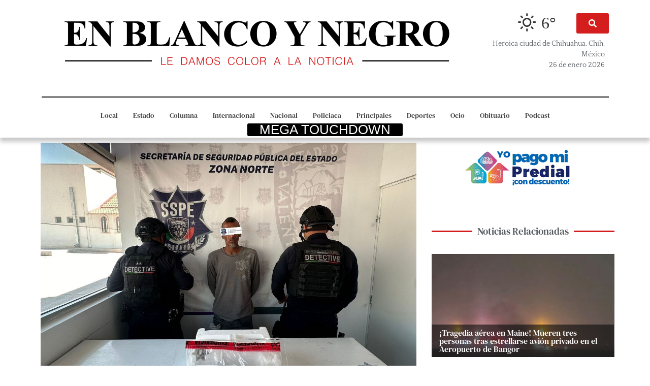

--- FILE ---
content_type: text/html; charset=UTF-8
request_url: https://enblancoynegro.com.mx/2024/06/06/ve-a-los-polis-y-se-echa-a-perder-lo-detienen-con-droga-en-juarez/
body_size: 43031
content:
<!doctype html><html lang="es"><head><script data-no-optimize="1">var litespeed_docref=sessionStorage.getItem("litespeed_docref");litespeed_docref&&(Object.defineProperty(document,"referrer",{get:function(){return litespeed_docref}}),sessionStorage.removeItem("litespeed_docref"));</script> <meta charset="UTF-8"><meta name="viewport" content="width=device-width, initial-scale=1"><link rel="profile" href="https://gmpg.org/xfn/11"><meta name='robots' content='index, follow, max-image-preview:large, max-snippet:-1, max-video-preview:-1' /><title>Ve a los polis y se echa a perder, lo detienen con droga en Juárez 👉 👉️ En Blanco y Negro</title><meta name="description" content="6 junio, 2024 Ciudad Juárez z.- La Secretaría de Seguridad Pública del Estado (SSPE), a través del Grupo Especial de Detectives, detuvo en Ciudad Juárez a un hombre de" /><link rel="canonical" href="https://enblancoynegro.com.mx/2024/06/06/ve-a-los-polis-y-se-echa-a-perder-lo-detienen-con-droga-en-juarez/" /><meta property="og:locale" content="es_MX" /><meta property="og:type" content="article" /><meta property="og:title" content="Ve a los polis y se echa a perder, lo detienen con droga en Juárez 👉 👉️ En Blanco y Negro" /><meta property="og:description" content="6 junio, 2024 Ciudad Juárez z.- La Secretaría de Seguridad Pública del Estado (SSPE), a través del Grupo Especial de Detectives, detuvo en Ciudad Juárez a un hombre de" /><meta property="og:url" content="https://enblancoynegro.com.mx/2024/06/06/ve-a-los-polis-y-se-echa-a-perder-lo-detienen-con-droga-en-juarez/" /><meta property="og:site_name" content="En Blanco y Negro" /><meta property="article:publisher" content="https://www.facebook.com/enblancoynegro.com.mx" /><meta property="article:published_time" content="2024-06-06T20:24:07+00:00" /><meta property="og:image" content="https://enblancoynegro.com.mx/wp-content/uploads/2024/06/4b1f18b9-d67d-4ff9-a4b3-d76ac2486094-1-1.jpg" /><meta property="og:image:width" content="1347" /><meta property="og:image:height" content="992" /><meta property="og:image:type" content="image/jpeg" /><meta name="author" content="En Blanco y Negro" /><meta name="twitter:card" content="summary_large_image" /><meta name="twitter:label1" content="Escrito por" /><meta name="twitter:data1" content="En Blanco y Negro" /><meta name="twitter:label2" content="Tiempo de lectura" /><meta name="twitter:data2" content="1 minuto" /> <script type="application/ld+json" class="yoast-schema-graph">{"@context":"https://schema.org","@graph":[{"@type":"NewsArticle","@id":"https://enblancoynegro.com.mx/2024/06/06/ve-a-los-polis-y-se-echa-a-perder-lo-detienen-con-droga-en-juarez/#article","isPartOf":{"@id":"https://enblancoynegro.com.mx/2024/06/06/ve-a-los-polis-y-se-echa-a-perder-lo-detienen-con-droga-en-juarez/"},"author":{"name":"En Blanco y Negro","@id":"https://enblancoynegro.com.mx/#/schema/person/ea56f4377bff116be0bebd11fea46de2"},"headline":"Ve a los polis y se echa a perder, lo detienen con droga en Juárez","datePublished":"2024-06-06T20:24:07+00:00","mainEntityOfPage":{"@id":"https://enblancoynegro.com.mx/2024/06/06/ve-a-los-polis-y-se-echa-a-perder-lo-detienen-con-droga-en-juarez/"},"wordCount":234,"publisher":{"@id":"https://enblancoynegro.com.mx/#organization"},"image":{"@id":"https://enblancoynegro.com.mx/2024/06/06/ve-a-los-polis-y-se-echa-a-perder-lo-detienen-con-droga-en-juarez/#primaryimage"},"thumbnailUrl":"https://enblancoynegro.com.mx/wp-content/uploads/2024/06/4b1f18b9-d67d-4ff9-a4b3-d76ac2486094-1-1.jpg","articleSection":["Local","Policiaca","Última Hora"],"inLanguage":"es"},{"@type":"WebPage","@id":"https://enblancoynegro.com.mx/2024/06/06/ve-a-los-polis-y-se-echa-a-perder-lo-detienen-con-droga-en-juarez/","url":"https://enblancoynegro.com.mx/2024/06/06/ve-a-los-polis-y-se-echa-a-perder-lo-detienen-con-droga-en-juarez/","name":"Ve a los polis y se echa a perder, lo detienen con droga en Juárez 👉 👉️ En Blanco y Negro","isPartOf":{"@id":"https://enblancoynegro.com.mx/#website"},"primaryImageOfPage":{"@id":"https://enblancoynegro.com.mx/2024/06/06/ve-a-los-polis-y-se-echa-a-perder-lo-detienen-con-droga-en-juarez/#primaryimage"},"image":{"@id":"https://enblancoynegro.com.mx/2024/06/06/ve-a-los-polis-y-se-echa-a-perder-lo-detienen-con-droga-en-juarez/#primaryimage"},"thumbnailUrl":"https://enblancoynegro.com.mx/wp-content/uploads/2024/06/4b1f18b9-d67d-4ff9-a4b3-d76ac2486094-1-1.jpg","datePublished":"2024-06-06T20:24:07+00:00","description":"6 junio, 2024 Ciudad Juárez z.- La Secretaría de Seguridad Pública del Estado (SSPE), a través del Grupo Especial de Detectives, detuvo en Ciudad Juárez a un hombre de","breadcrumb":{"@id":"https://enblancoynegro.com.mx/2024/06/06/ve-a-los-polis-y-se-echa-a-perder-lo-detienen-con-droga-en-juarez/#breadcrumb"},"inLanguage":"es","potentialAction":[{"@type":"ReadAction","target":["https://enblancoynegro.com.mx/2024/06/06/ve-a-los-polis-y-se-echa-a-perder-lo-detienen-con-droga-en-juarez/"]}]},{"@type":"ImageObject","inLanguage":"es","@id":"https://enblancoynegro.com.mx/2024/06/06/ve-a-los-polis-y-se-echa-a-perder-lo-detienen-con-droga-en-juarez/#primaryimage","url":"https://enblancoynegro.com.mx/wp-content/uploads/2024/06/4b1f18b9-d67d-4ff9-a4b3-d76ac2486094-1-1.jpg","contentUrl":"https://enblancoynegro.com.mx/wp-content/uploads/2024/06/4b1f18b9-d67d-4ff9-a4b3-d76ac2486094-1-1.jpg","width":1347,"height":992},{"@type":"BreadcrumbList","@id":"https://enblancoynegro.com.mx/2024/06/06/ve-a-los-polis-y-se-echa-a-perder-lo-detienen-con-droga-en-juarez/#breadcrumb","itemListElement":[{"@type":"ListItem","position":1,"name":"Inicio","item":"https://enblancoynegro.com.mx/"},{"@type":"ListItem","position":2,"name":"Ve a los polis y se echa a perder, lo detienen con droga en Juárez"}]},{"@type":"WebSite","@id":"https://enblancoynegro.com.mx/#website","url":"https://enblancoynegro.com.mx/","name":"En Blanco y Negro","description":"Le damos color a la noticia","publisher":{"@id":"https://enblancoynegro.com.mx/#organization"},"potentialAction":[{"@type":"SearchAction","target":{"@type":"EntryPoint","urlTemplate":"https://enblancoynegro.com.mx/?s={search_term_string}"},"query-input":{"@type":"PropertyValueSpecification","valueRequired":true,"valueName":"search_term_string"}}],"inLanguage":"es"},{"@type":"Organization","@id":"https://enblancoynegro.com.mx/#organization","name":"En Blanco y Negro","url":"https://enblancoynegro.com.mx/","logo":{"@type":"ImageObject","inLanguage":"es","@id":"https://enblancoynegro.com.mx/#/schema/logo/image/","url":"https://enblancoynegro.com.mx/wp-content/uploads/2022/09/cropped-Ebn1.png","contentUrl":"https://enblancoynegro.com.mx/wp-content/uploads/2022/09/cropped-Ebn1.png","width":2129,"height":341,"caption":"En Blanco y Negro"},"image":{"@id":"https://enblancoynegro.com.mx/#/schema/logo/image/"},"sameAs":["https://www.facebook.com/enblancoynegro.com.mx"]},{"@type":"Person","@id":"https://enblancoynegro.com.mx/#/schema/person/ea56f4377bff116be0bebd11fea46de2","name":"En Blanco y Negro","sameAs":["https://enblancoynegro.com.mx"],"url":"https://enblancoynegro.com.mx/author/nuestroinvitado1/"}]}</script> <link rel="alternate" type="application/rss+xml" title="En Blanco y Negro &raquo; Feed" href="https://enblancoynegro.com.mx/feed/" /><link rel="alternate" type="application/rss+xml" title="En Blanco y Negro &raquo; RSS de los comentarios" href="https://enblancoynegro.com.mx/comments/feed/" /><link rel="alternate" title="oEmbed (JSON)" type="application/json+oembed" href="https://enblancoynegro.com.mx/wp-json/oembed/1.0/embed?url=https%3A%2F%2Fenblancoynegro.com.mx%2F2024%2F06%2F06%2Fve-a-los-polis-y-se-echa-a-perder-lo-detienen-con-droga-en-juarez%2F" /><link rel="alternate" title="oEmbed (XML)" type="text/xml+oembed" href="https://enblancoynegro.com.mx/wp-json/oembed/1.0/embed?url=https%3A%2F%2Fenblancoynegro.com.mx%2F2024%2F06%2F06%2Fve-a-los-polis-y-se-echa-a-perder-lo-detienen-con-droga-en-juarez%2F&#038;format=xml" />
<script id="enbla-ready" type="litespeed/javascript">window.advanced_ads_ready=function(e,a){a=a||"complete";var d=function(e){return"interactive"===a?"loading"!==e:"complete"===e};d(document.readyState)?e():document.addEventListener("readystatechange",(function(a){d(a.target.readyState)&&e()}),{once:"interactive"===a})},window.advanced_ads_ready_queue=window.advanced_ads_ready_queue||[]</script> <style id='wp-img-auto-sizes-contain-inline-css'>img:is([sizes=auto i],[sizes^="auto," i]){contain-intrinsic-size:3000px 1500px}
/*# sourceURL=wp-img-auto-sizes-contain-inline-css */</style><style id="litespeed-ccss">ul{box-sizing:border-box}:root{--wp--preset--font-size--normal:16px;--wp--preset--font-size--huge:42px}.screen-reader-text{border:0;clip-path:inset(50%);height:1px;margin:-1px;overflow:hidden;padding:0;position:absolute;width:1px;word-wrap:normal!important}html :where(img[class*=wp-image-]){height:auto;max-width:100%}:root{--wp--preset--aspect-ratio--square:1;--wp--preset--aspect-ratio--4-3:4/3;--wp--preset--aspect-ratio--3-4:3/4;--wp--preset--aspect-ratio--3-2:3/2;--wp--preset--aspect-ratio--2-3:2/3;--wp--preset--aspect-ratio--16-9:16/9;--wp--preset--aspect-ratio--9-16:9/16;--wp--preset--color--black:#000000;--wp--preset--color--cyan-bluish-gray:#abb8c3;--wp--preset--color--white:#ffffff;--wp--preset--color--pale-pink:#f78da7;--wp--preset--color--vivid-red:#cf2e2e;--wp--preset--color--luminous-vivid-orange:#ff6900;--wp--preset--color--luminous-vivid-amber:#fcb900;--wp--preset--color--light-green-cyan:#7bdcb5;--wp--preset--color--vivid-green-cyan:#00d084;--wp--preset--color--pale-cyan-blue:#8ed1fc;--wp--preset--color--vivid-cyan-blue:#0693e3;--wp--preset--color--vivid-purple:#9b51e0;--wp--preset--gradient--vivid-cyan-blue-to-vivid-purple:linear-gradient(135deg,rgba(6,147,227,1) 0%,rgb(155,81,224) 100%);--wp--preset--gradient--light-green-cyan-to-vivid-green-cyan:linear-gradient(135deg,rgb(122,220,180) 0%,rgb(0,208,130) 100%);--wp--preset--gradient--luminous-vivid-amber-to-luminous-vivid-orange:linear-gradient(135deg,rgba(252,185,0,1) 0%,rgba(255,105,0,1) 100%);--wp--preset--gradient--luminous-vivid-orange-to-vivid-red:linear-gradient(135deg,rgba(255,105,0,1) 0%,rgb(207,46,46) 100%);--wp--preset--gradient--very-light-gray-to-cyan-bluish-gray:linear-gradient(135deg,rgb(238,238,238) 0%,rgb(169,184,195) 100%);--wp--preset--gradient--cool-to-warm-spectrum:linear-gradient(135deg,rgb(74,234,220) 0%,rgb(151,120,209) 20%,rgb(207,42,186) 40%,rgb(238,44,130) 60%,rgb(251,105,98) 80%,rgb(254,248,76) 100%);--wp--preset--gradient--blush-light-purple:linear-gradient(135deg,rgb(255,206,236) 0%,rgb(152,150,240) 100%);--wp--preset--gradient--blush-bordeaux:linear-gradient(135deg,rgb(254,205,165) 0%,rgb(254,45,45) 50%,rgb(107,0,62) 100%);--wp--preset--gradient--luminous-dusk:linear-gradient(135deg,rgb(255,203,112) 0%,rgb(199,81,192) 50%,rgb(65,88,208) 100%);--wp--preset--gradient--pale-ocean:linear-gradient(135deg,rgb(255,245,203) 0%,rgb(182,227,212) 50%,rgb(51,167,181) 100%);--wp--preset--gradient--electric-grass:linear-gradient(135deg,rgb(202,248,128) 0%,rgb(113,206,126) 100%);--wp--preset--gradient--midnight:linear-gradient(135deg,rgb(2,3,129) 0%,rgb(40,116,252) 100%);--wp--preset--font-size--small:13px;--wp--preset--font-size--medium:20px;--wp--preset--font-size--large:36px;--wp--preset--font-size--x-large:42px;--wp--preset--spacing--20:0.44rem;--wp--preset--spacing--30:0.67rem;--wp--preset--spacing--40:1rem;--wp--preset--spacing--50:1.5rem;--wp--preset--spacing--60:2.25rem;--wp--preset--spacing--70:3.38rem;--wp--preset--spacing--80:5.06rem;--wp--preset--shadow--natural:6px 6px 9px rgba(0, 0, 0, 0.2);--wp--preset--shadow--deep:12px 12px 50px rgba(0, 0, 0, 0.4);--wp--preset--shadow--sharp:6px 6px 0px rgba(0, 0, 0, 0.2);--wp--preset--shadow--outlined:6px 6px 0px -3px rgba(255, 255, 255, 1), 6px 6px rgba(0, 0, 0, 1);--wp--preset--shadow--crisp:6px 6px 0px rgba(0, 0, 0, 1)}.wi{display:inline-block;font-family:weathericons;font-style:normal;font-weight:400;line-height:1;-webkit-font-smoothing:antialiased;-moz-osx-font-smoothing:grayscale}.wi-owm-801:before{content:""}body{display:block}html{line-height:1.15;-webkit-text-size-adjust:100%}*,:after,:before{-webkit-box-sizing:border-box;box-sizing:border-box}body{margin:0;font-family:-apple-system,BlinkMacSystemFont,Segoe UI,Roboto,Helvetica Neue,Arial,Noto Sans,sans-serif,Apple Color Emoji,Segoe UI Emoji,Segoe UI Symbol,Noto Color Emoji;font-size:1rem;font-weight:400;line-height:1.5;color:#333;background-color:#fff;-webkit-font-smoothing:antialiased;-moz-osx-font-smoothing:grayscale}h5{margin-top:.5rem;margin-bottom:1rem;font-family:inherit;font-weight:500;line-height:1.2;color:inherit}h5{font-size:1.25rem}p{margin-top:0;margin-bottom:.9rem}a{background-color:#fff0;text-decoration:none;color:#c36}img{border-style:none;height:auto;max-width:100%}label{display:inline-block;line-height:1;vertical-align:middle}button,input{font-family:inherit;font-size:1rem;line-height:1.5;margin:0}input[type=search]{width:100%;border:1px solid #666;border-radius:3px;padding:.5rem 1rem}button,input{overflow:visible}button{text-transform:none}[type=submit],button{width:auto;-webkit-appearance:button}[type=submit]::-moz-focus-inner,button::-moz-focus-inner{border-style:none;padding:0}[type=submit]:-moz-focusring,button:-moz-focusring{outline:1px dotted ButtonText}[type=submit],button{display:inline-block;font-weight:400;color:#c36;text-align:center;white-space:nowrap;background-color:#fff0;border:1px solid #c36;padding:.5rem 1rem;font-size:1rem;border-radius:3px}[type=search]{-webkit-appearance:textfield;outline-offset:-2px}[type=search]::-webkit-search-decoration{-webkit-appearance:none}::-webkit-file-upload-button{-webkit-appearance:button;font:inherit}li,ul{margin-top:0;margin-bottom:0;border:0;outline:0;font-size:100%;vertical-align:baseline;background:#fff0}.screen-reader-text{clip:rect(1px,1px,1px,1px);height:1px;overflow:hidden;position:absolute!important;width:1px;word-wrap:normal!important}.site-navigation{grid-area:nav-menu;display:-webkit-box;display:-ms-flexbox;display:flex;-webkit-box-align:center;-ms-flex-align:center;align-items:center;-webkit-box-flex:1;-ms-flex-positive:1;flex-grow:1}.elementor-screen-only,.screen-reader-text{height:1px;margin:-1px;overflow:hidden;padding:0;position:absolute;top:-10000em;width:1px;clip:rect(0,0,0,0);border:0}.elementor *,.elementor :after,.elementor :before{box-sizing:border-box}.elementor a{box-shadow:none;text-decoration:none}.elementor img{border:none;border-radius:0;box-shadow:none;height:auto;max-width:100%}.elementor-widget-wrap .elementor-element.elementor-widget__width-initial{max-width:100%}@media (max-width:767px){.elementor-widget-wrap .elementor-element.elementor-widget-mobile__width-auto{max-width:100%}}.elementor-element{--flex-direction:initial;--flex-wrap:initial;--justify-content:initial;--align-items:initial;--align-content:initial;--gap:initial;--flex-basis:initial;--flex-grow:initial;--flex-shrink:initial;--order:initial;--align-self:initial;align-self:var(--align-self);flex-basis:var(--flex-basis);flex-grow:var(--flex-grow);flex-shrink:var(--flex-shrink);order:var(--order)}.elementor-element:where(.e-con-full,.elementor-widget){align-content:var(--align-content);align-items:var(--align-items);flex-direction:var(--flex-direction);flex-wrap:var(--flex-wrap);gap:var(--row-gap) var(--column-gap);justify-content:var(--justify-content)}.elementor-align-right{text-align:right}.elementor-align-right .elementor-button{width:auto}:root{--page-title-display:block}.elementor-section{position:relative}.elementor-section .elementor-container{display:flex;margin-left:auto;margin-right:auto;position:relative}@media (max-width:1024px){.elementor-section .elementor-container{flex-wrap:wrap}}.elementor-section.elementor-section-boxed>.elementor-container{max-width:1140px}.elementor-section.elementor-section-stretched{position:relative;width:100%}.elementor-widget-wrap{align-content:flex-start;flex-wrap:wrap;position:relative;width:100%}.elementor:not(.elementor-bc-flex-widget) .elementor-widget-wrap{display:flex}.elementor-widget-wrap>.elementor-element{width:100%}.elementor-widget{position:relative}.elementor-widget:not(:last-child){margin-bottom:var(--kit-widget-spacing,20px)}.elementor-widget:not(:last-child).elementor-widget__width-initial{margin-bottom:0}.elementor-column{display:flex;min-height:1px;position:relative}.elementor-column-gap-default>.elementor-column>.elementor-element-populated{padding:10px}@media (min-width:768px){.elementor-column.elementor-col-33{width:33.333%}.elementor-column.elementor-col-50{width:50%}.elementor-column.elementor-col-66{width:66.666%}.elementor-column.elementor-col-100{width:100%}}@media (max-width:767px){.elementor-column{width:100%}}@media (prefers-reduced-motion:no-preference){html{scroll-behavior:smooth}}.e-con{--border-radius:0;--border-top-width:0px;--border-right-width:0px;--border-bottom-width:0px;--border-left-width:0px;--border-style:initial;--border-color:initial;--container-widget-width:100%;--container-widget-height:initial;--container-widget-flex-grow:0;--container-widget-align-self:initial;--content-width:min(100%,var(--container-max-width,1140px));--width:100%;--min-height:initial;--height:auto;--text-align:initial;--margin-top:0px;--margin-right:0px;--margin-bottom:0px;--margin-left:0px;--padding-top:var(--container-default-padding-top,10px);--padding-right:var(--container-default-padding-right,10px);--padding-bottom:var(--container-default-padding-bottom,10px);--padding-left:var(--container-default-padding-left,10px);--position:relative;--z-index:revert;--overflow:visible;--gap:var(--widgets-spacing,20px);--row-gap:var(--widgets-spacing-row,20px);--column-gap:var(--widgets-spacing-column,20px);--overlay-mix-blend-mode:initial;--overlay-opacity:1;--e-con-grid-template-columns:repeat(3,1fr);--e-con-grid-template-rows:repeat(2,1fr);border-radius:var(--border-radius);height:var(--height);min-height:var(--min-height);min-width:0;overflow:var(--overflow);position:var(--position);width:var(--width);z-index:var(--z-index);--flex-wrap-mobile:wrap;margin-block-end:var(--margin-block-end);margin-block-start:var(--margin-block-start);margin-inline-end:var(--margin-inline-end);margin-inline-start:var(--margin-inline-start);padding-inline-end:var(--padding-inline-end);padding-inline-start:var(--padding-inline-start)}.e-con{--margin-block-start:var(--margin-top);--margin-block-end:var(--margin-bottom);--margin-inline-start:var(--margin-left);--margin-inline-end:var(--margin-right);--padding-inline-start:var(--padding-left);--padding-inline-end:var(--padding-right);--padding-block-start:var(--padding-top);--padding-block-end:var(--padding-bottom);--border-block-start-width:var(--border-top-width);--border-block-end-width:var(--border-bottom-width);--border-inline-start-width:var(--border-left-width);--border-inline-end-width:var(--border-right-width)}.e-con.e-flex{--flex-direction:column;--flex-basis:auto;--flex-grow:0;--flex-shrink:1;flex:var(--flex-grow) var(--flex-shrink) var(--flex-basis)}.e-con>.e-con-inner{padding-block-end:var(--padding-block-end);padding-block-start:var(--padding-block-start);text-align:var(--text-align)}.e-con.e-flex>.e-con-inner{flex-direction:var(--flex-direction)}.e-con,.e-con>.e-con-inner{display:var(--display)}.e-con-boxed.e-flex{align-content:normal;align-items:normal;flex-direction:column;flex-wrap:nowrap;justify-content:normal}.e-con-boxed{gap:initial;text-align:initial}.e-con.e-flex>.e-con-inner{align-content:var(--align-content);align-items:var(--align-items);align-self:auto;flex-basis:auto;flex-grow:1;flex-shrink:1;flex-wrap:var(--flex-wrap);justify-content:var(--justify-content)}.e-con>.e-con-inner{gap:var(--row-gap) var(--column-gap);height:100%;margin:0 auto;max-width:var(--content-width);padding-inline-end:0;padding-inline-start:0;width:100%}.e-con .elementor-widget.elementor-widget{margin-block-end:0}.e-con:before{border-block-end-width:var(--border-block-end-width);border-block-start-width:var(--border-block-start-width);border-color:var(--border-color);border-inline-end-width:var(--border-inline-end-width);border-inline-start-width:var(--border-inline-start-width);border-radius:var(--border-radius);border-style:var(--border-style);content:var(--background-overlay);display:block;height:max(100% + var(--border-top-width) + var(--border-bottom-width),100%);left:calc(0px - var(--border-left-width));mix-blend-mode:var(--overlay-mix-blend-mode);opacity:var(--overlay-opacity);position:absolute;top:calc(0px - var(--border-top-width));width:max(100% + var(--border-left-width) + var(--border-right-width),100%)}.e-con .elementor-widget{min-width:0}.e-con>.e-con-inner>.elementor-widget>.elementor-widget-container{height:100%}.e-con.e-con>.e-con-inner>.elementor-widget{max-width:100%}.e-con .elementor-widget:not(:last-child){--kit-widget-spacing:0px}@media (max-width:767px){.e-con.e-flex{--width:100%;--flex-wrap:var(--flex-wrap-mobile)}}.elementor-button{background-color:#69727d;border-radius:3px;color:#fff;display:inline-block;font-size:15px;line-height:1;padding:12px 24px;fill:#fff;text-align:center}.elementor-button:visited{color:#fff}.elementor-button-content-wrapper{display:flex;flex-direction:row;gap:5px;justify-content:center}.elementor-button-icon{align-items:center;display:flex}.elementor-button-icon svg{height:auto;width:1em}.elementor-button-icon .e-font-icon-svg{height:1em}.elementor-button span{text-decoration:inherit}@media (max-width:767px){.elementor .elementor-hidden-mobile{display:none}}.elementor-widget-image{text-align:center}.elementor-widget-image a{display:inline-block}.elementor-widget-image img{display:inline-block;vertical-align:middle}:root{--swiper-theme-color:#007aff}:root{--swiper-navigation-size:44px}.elementor-element{--swiper-theme-color:#000;--swiper-navigation-size:44px;--swiper-pagination-bullet-size:6px;--swiper-pagination-bullet-horizontal-gap:6px}.elementor-widget-divider{--divider-border-style:none;--divider-border-width:1px;--divider-color:#0c0d0e;--divider-icon-size:20px;--divider-element-spacing:10px;--divider-pattern-height:24px;--divider-pattern-size:20px;--divider-pattern-url:none;--divider-pattern-repeat:repeat-x}.elementor-widget-divider .elementor-divider{display:flex}.elementor-widget-divider .elementor-divider-separator{direction:ltr;display:flex;margin:0}.elementor-widget-divider:not(.elementor-widget-divider--view-line_text):not(.elementor-widget-divider--view-line_icon) .elementor-divider-separator{border-block-start:var(--divider-border-width) var(--divider-border-style) var(--divider-color)}.elementor-item:after,.elementor-item:before{display:block;position:absolute}.elementor-item:not(:hover):not(:focus):not(.elementor-item-active):not(.highlighted):after,.elementor-item:not(:hover):not(:focus):not(.elementor-item-active):not(.highlighted):before{opacity:0}.e--pointer-underline .elementor-item:after,.e--pointer-underline .elementor-item:before{background-color:#3f444b;height:3px;left:0;width:100%;z-index:2}.e--pointer-underline .elementor-item:after{bottom:0;content:""}.elementor-nav-menu--main .elementor-nav-menu a{padding:13px 20px}.elementor-nav-menu--main .elementor-nav-menu ul{border-style:solid;border-width:0;padding:0;position:absolute;width:12em}.elementor-nav-menu--layout-horizontal{display:flex}.elementor-nav-menu--layout-horizontal .elementor-nav-menu{display:flex;flex-wrap:wrap}.elementor-nav-menu--layout-horizontal .elementor-nav-menu a{flex-grow:1;white-space:nowrap}.elementor-nav-menu--layout-horizontal .elementor-nav-menu>li{display:flex}.elementor-nav-menu--layout-horizontal .elementor-nav-menu>li ul{top:100%!important}.elementor-nav-menu--layout-horizontal .elementor-nav-menu>li:not(:first-child)>a{margin-inline-start:var(--e-nav-menu-horizontal-menu-item-margin)}.elementor-nav-menu--layout-horizontal .elementor-nav-menu>li:not(:first-child)>ul{left:var(--e-nav-menu-horizontal-menu-item-margin)!important}.elementor-nav-menu--layout-horizontal .elementor-nav-menu>li:not(:last-child)>a{margin-inline-end:var(--e-nav-menu-horizontal-menu-item-margin)}.elementor-nav-menu--layout-horizontal .elementor-nav-menu>li:not(:last-child):after{align-self:center;border-color:var(--e-nav-menu-divider-color,#000);border-left-style:var(--e-nav-menu-divider-style,solid);border-left-width:var(--e-nav-menu-divider-width,2px);content:var(--e-nav-menu-divider-content,none);height:var(--e-nav-menu-divider-height,35%)}.elementor-nav-menu__align-center .elementor-nav-menu{justify-content:center;margin-inline-end:auto;margin-inline-start:auto}.elementor-widget-nav-menu .elementor-widget-container{display:flex;flex-direction:column}.elementor-nav-menu{position:relative;z-index:2}.elementor-nav-menu:after{clear:both;content:" ";display:block;font:0/0 serif;height:0;overflow:hidden;visibility:hidden}.elementor-nav-menu,.elementor-nav-menu li,.elementor-nav-menu ul{display:block;line-height:normal;list-style:none;margin:0;padding:0}.elementor-nav-menu ul{display:none}.elementor-nav-menu a,.elementor-nav-menu li{position:relative}.elementor-nav-menu li{border-width:0}.elementor-nav-menu a{align-items:center;display:flex}.elementor-nav-menu a{line-height:20px;padding:10px 20px}.elementor-menu-toggle{align-items:center;background-color:rgb(0 0 0/.05);border:0 solid;border-radius:3px;color:#33373d;display:flex;font-size:var(--nav-menu-icon-size,22px);justify-content:center;padding:.25em}.elementor-menu-toggle:not(.elementor-active) .elementor-menu-toggle__icon--close{display:none}.elementor-menu-toggle .e-font-icon-svg{fill:#33373d;height:1em;width:1em}.elementor-menu-toggle svg{height:auto;width:1em;fill:var(--nav-menu-icon-color,currentColor)}.elementor-nav-menu--dropdown{background-color:#fff;font-size:13px}.elementor-nav-menu--dropdown.elementor-nav-menu__container{margin-top:10px;overflow-x:hidden;overflow-y:auto;transform-origin:top}.elementor-nav-menu--dropdown.elementor-nav-menu__container .elementor-sub-item{font-size:.85em}.elementor-nav-menu--dropdown a{color:#33373d}ul.elementor-nav-menu--dropdown a{border-inline-start:8px solid #fff0;text-shadow:none}.elementor-nav-menu__text-align-center .elementor-nav-menu--dropdown .elementor-nav-menu a{justify-content:center}.elementor-nav-menu--toggle{--menu-height:100vh}.elementor-nav-menu--toggle .elementor-menu-toggle:not(.elementor-active)+.elementor-nav-menu__container{max-height:0;overflow:hidden;transform:scaleY(0)}@media (max-width:1024px){.elementor-nav-menu--dropdown-tablet .elementor-nav-menu--main{display:none}}@media (min-width:1025px){.elementor-nav-menu--dropdown-tablet .elementor-menu-toggle,.elementor-nav-menu--dropdown-tablet .elementor-nav-menu--dropdown{display:none}.elementor-nav-menu--dropdown-tablet nav.elementor-nav-menu--dropdown.elementor-nav-menu__container{overflow-y:hidden}}.elementor-search-form{display:block}.elementor-search-form .e-font-icon-svg-container{align-items:center;display:flex;height:100%;justify-content:center;width:100%}.elementor-search-form button,.elementor-search-form input[type=search]{-webkit-appearance:none;-moz-appearance:none;background:none;border:0;display:inline-block;font-size:15px;line-height:1;margin:0;min-width:0;padding:0;vertical-align:middle;white-space:normal}.elementor-search-form button{background-color:#69727d;border-radius:0;color:#fff;font-size:var(--e-search-form-submit-icon-size,16px)}.elementor-search-form__container{border:0 solid #fff0;display:flex;min-height:50px;overflow:hidden}.elementor-search-form__container:not(.elementor-search-form--full-screen){background:#f1f2f3}.elementor-search-form__input{color:#3f444b;flex-basis:100%}.elementor-search-form__input::-moz-placeholder{color:inherit;font-family:inherit;opacity:.6}.elementor-search-form__submit{font-size:var(--e-search-form-submit-icon-size,16px)}.elementor-search-form__submit svg{fill:var(--e-search-form-submit-text-color,#fff);height:var(--e-search-form-submit-icon-size,16px);width:var(--e-search-form-submit-icon-size,16px)}.elementor-search-form .elementor-search-form__submit{border:none;border-radius:0;color:var(--e-search-form-submit-text-color,#fff)}[data-elementor-type=popup]:not(.elementor-edit-area){display:none}.elementor-kit-5{--e-global-color-primary:#131313;--e-global-color-secondary:#54595F;--e-global-color-text:#444444;--e-global-color-accent:#D41D1D;--e-global-typography-primary-font-family:"DM Serif Text";--e-global-typography-primary-font-size:1.2em;--e-global-typography-primary-font-weight:400;--e-global-typography-primary-text-transform:none;--e-global-typography-secondary-font-family:"Roboto Slab";--e-global-typography-secondary-font-weight:300;--e-global-typography-text-font-family:"Quattrocento";--e-global-typography-text-font-size:1em;--e-global-typography-text-font-weight:400;--e-global-typography-accent-font-family:"Quattrocento";--e-global-typography-accent-font-size:1em;--e-global-typography-accent-font-weight:400}.elementor-section.elementor-section-boxed>.elementor-container{max-width:1140px}.e-con{--container-max-width:1140px}.elementor-widget:not(:last-child){margin-block-end:20px}.elementor-element{--widgets-spacing:20px 20px;--widgets-spacing-row:20px;--widgets-spacing-column:20px}@media (max-width:1024px){.elementor-section.elementor-section-boxed>.elementor-container{max-width:1024px}.e-con{--container-max-width:1024px}}@media (max-width:767px){.elementor-section.elementor-section-boxed>.elementor-container{max-width:767px}.e-con{--container-max-width:767px}}.elementor-5418 .elementor-element.elementor-element-bd6439a>.elementor-container{max-width:1162px}.elementor-5418 .elementor-element.elementor-element-bd6439a{margin-top:-161px;margin-bottom:-161px;padding:-3px -3px -3px -3px}.elementor-5418 .elementor-element.elementor-element-490669f4>.elementor-element-populated{padding:0 0 0 0}.elementor-5418 .elementor-element.elementor-element-18d3a791>.elementor-container{max-width:1126px}.elementor-5418 .elementor-element.elementor-element-18d3a791{margin-top:15%;margin-bottom:16%;padding:3px 3px 3px 3px}.elementor-5418 .elementor-element.elementor-element-5b4b3370>.elementor-element-populated{padding:0 10px 0 10px}.elementor-5418 .elementor-element.elementor-element-285f047e.elementor-column>.elementor-widget-wrap{justify-content:flex-end}.elementor-5418 .elementor-element.elementor-element-68bf59ba{width:var(--container-widget-width,48.188%);max-width:48.188%;--container-widget-width:48.188%;--container-widget-flex-grow:0}.elementor-5418 .elementor-element.elementor-element-68bf59ba>.elementor-widget-container{margin:-14px 20px 0 0}.elementor-5418 .elementor-element.elementor-element-68bf59ba.elementor-element{--flex-grow:0;--flex-shrink:0}.elementor-widget-button .elementor-button{background-color:var(--e-global-color-accent);font-family:var(--e-global-typography-accent-font-family),Sans-serif;font-size:var(--e-global-typography-accent-font-size);font-weight:var(--e-global-typography-accent-font-weight)}.elementor-5418 .elementor-element.elementor-element-7bcec656{width:var(--container-widget-width,23.291%);max-width:23.291%;--container-widget-width:23.291%;--container-widget-flex-grow:0}.elementor-5418 .elementor-element.elementor-element-7bcec656.elementor-element{--flex-grow:0;--flex-shrink:0}.elementor-widget-text-editor{font-family:var(--e-global-typography-text-font-family),Sans-serif;font-size:var(--e-global-typography-text-font-size);font-weight:var(--e-global-typography-text-font-weight);color:var(--e-global-color-text)}.elementor-5418 .elementor-element.elementor-element-7a769a36{width:var(--container-widget-width,92.911%);max-width:92.911%;--container-widget-width:92.911%;--container-widget-flex-grow:0;font-family:"Quattrocento",Sans-serif;font-size:.9em;font-weight:400;color:var(--e-global-color-secondary)}.elementor-5418 .elementor-element.elementor-element-7a769a36>.elementor-widget-container{margin:10px 0 0 0}.elementor-5418 .elementor-element.elementor-element-7a769a36.elementor-element{--flex-grow:0;--flex-shrink:0}.elementor-5418 .elementor-element.elementor-element-bdb4196:not(.elementor-motion-effects-element-type-background){background-color:#FFF}.elementor-5418 .elementor-element.elementor-element-bdb4196>.elementor-container{max-width:1137px}.elementor-5418 .elementor-element.elementor-element-bdb4196{margin-top:-10px;margin-bottom:0;padding:-8px 0 0 0;z-index:3}.elementor-5418 .elementor-element.elementor-element-1e43d8cd>.elementor-widget-wrap>.elementor-widget:not(.elementor-widget__width-auto):not(.elementor-widget__width-initial):not(:last-child):not(.elementor-absolute){margin-bottom:0}.elementor-5418 .elementor-element.elementor-element-1e43d8cd>.elementor-element-populated{padding:0 10px 0 10px}.elementor-widget-divider{--divider-color:var( --e-global-color-secondary )}.elementor-5418 .elementor-element.elementor-element-4147edeb{--divider-border-style:double;--divider-color:var( --e-global-color-primary );--divider-border-width:3.5px}.elementor-5418 .elementor-element.elementor-element-4147edeb>.elementor-widget-container{margin:-3px 0 19px 0}.elementor-5418 .elementor-element.elementor-element-4147edeb .elementor-divider-separator{width:100%}.elementor-5418 .elementor-element.elementor-element-4147edeb .elementor-divider{padding-block-start:0;padding-block-end:0}.elementor-widget-nav-menu .elementor-nav-menu .elementor-item{font-family:var(--e-global-typography-primary-font-family),Sans-serif;font-size:var(--e-global-typography-primary-font-size);font-weight:var(--e-global-typography-primary-font-weight);text-transform:var(--e-global-typography-primary-text-transform)}.elementor-widget-nav-menu .elementor-nav-menu--main .elementor-item{color:var(--e-global-color-text);fill:var(--e-global-color-text)}.elementor-widget-nav-menu .elementor-nav-menu--main:not(.e--pointer-framed) .elementor-item:before,.elementor-widget-nav-menu .elementor-nav-menu--main:not(.e--pointer-framed) .elementor-item:after{background-color:var(--e-global-color-accent)}.elementor-widget-nav-menu{--e-nav-menu-divider-color:var( --e-global-color-text )}.elementor-widget-nav-menu .elementor-nav-menu--dropdown .elementor-item,.elementor-widget-nav-menu .elementor-nav-menu--dropdown .elementor-sub-item{font-family:var(--e-global-typography-accent-font-family),Sans-serif;font-size:var(--e-global-typography-accent-font-size);font-weight:var(--e-global-typography-accent-font-weight)}.elementor-5418 .elementor-element.elementor-element-5a74d4c6>.elementor-widget-container{margin:0 0 0 0}.elementor-5418 .elementor-element.elementor-element-5a74d4c6 .elementor-menu-toggle{margin-left:auto;background-color:var(--e-global-color-accent)}.elementor-5418 .elementor-element.elementor-element-5a74d4c6 .elementor-nav-menu .elementor-item{font-family:"DM Serif Text",Sans-serif;font-size:.9em;font-weight:500;text-transform:none}.elementor-5418 .elementor-element.elementor-element-5a74d4c6 .e--pointer-underline .elementor-item:after{height:4px}.elementor-5418 .elementor-element.elementor-element-5a74d4c6 .elementor-nav-menu--main .elementor-item{padding-left:6px;padding-right:6px;padding-top:6px;padding-bottom:6px}.elementor-5418 .elementor-element.elementor-element-5a74d4c6{--e-nav-menu-horizontal-menu-item-margin:calc( 18px / 2 )}.elementor-5418 .elementor-element.elementor-element-5a74d4c6 div.elementor-menu-toggle{color:#FFF}.elementor-5418 .elementor-element.elementor-element-5a74d4c6 div.elementor-menu-toggle svg{fill:#FFF}@media (max-width:1024px){.elementor-widget-button .elementor-button{font-size:var(--e-global-typography-accent-font-size)}.elementor-widget-text-editor{font-size:var(--e-global-typography-text-font-size)}.elementor-widget-nav-menu .elementor-nav-menu .elementor-item{font-size:var(--e-global-typography-primary-font-size)}.elementor-widget-nav-menu .elementor-nav-menu--dropdown .elementor-item,.elementor-widget-nav-menu .elementor-nav-menu--dropdown .elementor-sub-item{font-size:var(--e-global-typography-accent-font-size)}}@media (max-width:767px){.elementor-5418 .elementor-element.elementor-element-18d3a791{padding:0 0 0 0}.elementor-5418 .elementor-element.elementor-element-5b4b3370{width:100%}.elementor-5418 .elementor-element.elementor-element-5b4b3370>.elementor-element-populated{padding:0 0 0 0}.elementor-5418 .elementor-element.elementor-element-285f047e{width:100%}.elementor-5418 .elementor-element.elementor-element-285f047e.elementor-column>.elementor-widget-wrap{justify-content:flex-end}.elementor-5418 .elementor-element.elementor-element-285f047e>.elementor-element-populated{padding:0 0 0 0}.elementor-widget-button .elementor-button{font-size:var(--e-global-typography-accent-font-size)}.elementor-5418 .elementor-element.elementor-element-7bcec656{z-index:1}.elementor-widget-text-editor{font-size:var(--e-global-typography-text-font-size)}.elementor-5418 .elementor-element.elementor-element-1e43d8cd.elementor-column>.elementor-widget-wrap{justify-content:space-between}.elementor-5418 .elementor-element.elementor-element-1e43d8cd>.elementor-widget-wrap>.elementor-widget:not(.elementor-widget__width-auto):not(.elementor-widget__width-initial):not(:last-child):not(.elementor-absolute){margin-bottom:0}.elementor-5418 .elementor-element.elementor-element-1e43d8cd>.elementor-element-populated{padding:0 0 0 0}.elementor-5418 .elementor-element.elementor-element-6c634200{width:auto;max-width:auto}.elementor-5418 .elementor-element.elementor-element-4147edeb>.elementor-widget-container{margin:0 0 0 0;padding:0 0 0 0}.elementor-widget-nav-menu .elementor-nav-menu .elementor-item{font-size:var(--e-global-typography-primary-font-size)}.elementor-widget-nav-menu .elementor-nav-menu--dropdown .elementor-item,.elementor-widget-nav-menu .elementor-nav-menu--dropdown .elementor-sub-item{font-size:var(--e-global-typography-accent-font-size)}.elementor-5418 .elementor-element.elementor-element-5a74d4c6>.elementor-widget-container{margin:0 0 0 0;padding:10px 10px 0 10px}.elementor-5418 .elementor-element.elementor-element-5a74d4c6{z-index:1;--nav-menu-icon-size:26px}.elementor-5418 .elementor-element.elementor-element-5a74d4c6 .e--pointer-underline .elementor-item:after{height:4px}.elementor-5418 .elementor-element.elementor-element-5a74d4c6 .elementor-nav-menu--main .elementor-item{padding-left:13px;padding-right:13px;padding-top:12px;padding-bottom:12px}.elementor-5418 .elementor-element.elementor-element-5a74d4c6 .elementor-nav-menu--dropdown a{padding-top:15px;padding-bottom:15px}}@media (min-width:768px){.elementor-5418 .elementor-element.elementor-element-5b4b3370{width:76.74%}.elementor-5418 .elementor-element.elementor-element-285f047e{width:23.126%}}.menu-item a{color:#000}.elementor-widget-text-editor{font-family:var(--e-global-typography-text-font-family),Sans-serif;font-size:var(--e-global-typography-text-font-size);font-weight:var(--e-global-typography-text-font-weight);color:var(--e-global-color-text)}@media (max-width:1024px){.elementor-widget-text-editor{font-size:var(--e-global-typography-text-font-size)}}@media (max-width:767px){.elementor-widget-text-editor{font-size:var(--e-global-typography-text-font-size)}}.elementor-5578 .elementor-element.elementor-element-c95f4cc{margin-top:0;margin-bottom:40px}.elementor-5578 .elementor-element.elementor-element-2e8c628>.elementor-element-populated{padding:0 0 0 0}.elementor-5578 .elementor-element.elementor-element-2ee365e{width:var(--container-widget-width,100%);max-width:100%;--container-widget-width:100%;--container-widget-flex-grow:0;text-align:center}.elementor-widget-text-editor{font-family:var(--e-global-typography-text-font-family),Sans-serif;font-size:var(--e-global-typography-text-font-size);font-weight:var(--e-global-typography-text-font-weight);color:var(--e-global-color-text)}.elementor-widget-divider{--divider-color:var( --e-global-color-secondary )}.elementor-5578 .elementor-element.elementor-element-6c09ed6>.elementor-element-populated{padding:0 0 0 20px}.elementor-5578 .elementor-element.elementor-element-fc43ba1{--display:flex}.elementor-5578 .elementor-element.elementor-element-d8d67e0{--display:flex}@media (max-width:1024px){.elementor-widget-text-editor{font-size:var(--e-global-typography-text-font-size)}}@media (max-width:767px){.elementor-widget-text-editor{font-size:var(--e-global-typography-text-font-size)}.elementor-5578 .elementor-element.elementor-element-6c09ed6>.elementor-element-populated{padding:0 20px 0 20px}}.elementor-widget-search-form input[type="search"].elementor-search-form__input{font-family:var(--e-global-typography-text-font-family),Sans-serif;font-size:var(--e-global-typography-text-font-size);font-weight:var(--e-global-typography-text-font-weight)}.elementor-widget-search-form .elementor-search-form__input{color:var(--e-global-color-text);fill:var(--e-global-color-text)}.elementor-widget-search-form .elementor-search-form__submit{font-family:var(--e-global-typography-text-font-family),Sans-serif;font-size:var(--e-global-typography-text-font-size);font-weight:var(--e-global-typography-text-font-weight);background-color:var(--e-global-color-secondary)}.elementor-5628 .elementor-element.elementor-element-00d1b77 .elementor-search-form__container{min-height:50px}.elementor-5628 .elementor-element.elementor-element-00d1b77 .elementor-search-form__submit{min-width:50px;background-color:var(--e-global-color-accent)}.elementor-5628 .elementor-element.elementor-element-00d1b77 .elementor-search-form__input{padding-left:calc(50px/3);padding-right:calc(50px/3)}.elementor-5628 .elementor-element.elementor-element-00d1b77 input[type="search"].elementor-search-form__input{font-family:"Quattrocento",Sans-serif;font-size:1.2em;font-weight:400}.elementor-5628 .elementor-element.elementor-element-00d1b77:not(.elementor-search-form--skin-full_screen) .elementor-search-form__container{border-radius:3px}@media (max-width:1024px){.elementor-widget-search-form input[type="search"].elementor-search-form__input{font-size:var(--e-global-typography-text-font-size)}.elementor-widget-search-form .elementor-search-form__submit{font-size:var(--e-global-typography-text-font-size)}}@media (max-width:767px){.elementor-widget-search-form input[type="search"].elementor-search-form__input{font-size:var(--e-global-typography-text-font-size)}.elementor-widget-search-form .elementor-search-form__submit{font-size:var(--e-global-typography-text-font-size)}}.elementor-widget-text-editor{font-family:var(--e-global-typography-text-font-family),Sans-serif;font-size:var(--e-global-typography-text-font-size);font-weight:var(--e-global-typography-text-font-weight);color:var(--e-global-color-text)}@media (max-width:1024px){.elementor-widget-text-editor{font-size:var(--e-global-typography-text-font-size)}}@media (max-width:767px){.elementor-widget-text-editor{font-size:var(--e-global-typography-text-font-size)}}.elementor-widget-text-editor{font-family:var(--e-global-typography-text-font-family),Sans-serif;font-size:var(--e-global-typography-text-font-size);font-weight:var(--e-global-typography-text-font-weight);color:var(--e-global-color-text)}@media (max-width:1024px){.elementor-widget-text-editor{font-size:var(--e-global-typography-text-font-size)}}@media (max-width:767px){.elementor-widget-text-editor{font-size:var(--e-global-typography-text-font-size)}}.elementor-widget-text-editor{font-family:var(--e-global-typography-text-font-family),Sans-serif;font-size:var(--e-global-typography-text-font-size);font-weight:var(--e-global-typography-text-font-weight);color:var(--e-global-color-text)}@media (max-width:1024px){.elementor-widget-text-editor{font-size:var(--e-global-typography-text-font-size)}}@media (max-width:767px){.elementor-widget-text-editor{font-size:var(--e-global-typography-text-font-size)}}.elementor-widget-text-editor{font-family:var(--e-global-typography-text-font-family),Sans-serif;font-size:var(--e-global-typography-text-font-size);font-weight:var(--e-global-typography-text-font-weight);color:var(--e-global-color-text)}@media (max-width:1024px){.elementor-widget-text-editor{font-size:var(--e-global-typography-text-font-size)}}@media (max-width:767px){.elementor-widget-text-editor{font-size:var(--e-global-typography-text-font-size)}}@media screen and (max-height:640px){.e-con.e-parent:nth-of-type(n+2):not(.e-lazyloaded):not(.e-no-lazyload),.e-con.e-parent:nth-of-type(n+2):not(.e-lazyloaded):not(.e-no-lazyload) *{background-image:none!important}}html,body{margin:0;padding:0;overflow-x:hidden}#mobile-logo{display:none}@media only screen and (max-width:678px){#mobile-logo{display:block;position:absolute;z-index:3;width:calc(100vw - 70px);top:4px;left:0}}</style><link rel="preload" data-asynced="1" data-optimized="2" as="style" onload="this.onload=null;this.rel='stylesheet'" href="https://enblancoynegro.com.mx/wp-content/litespeed/css/2240ea4cbcf83b941e70535229799c61.css?ver=fea67" /><script data-optimized="1" type="litespeed/javascript" data-src="https://enblancoynegro.com.mx/wp-content/plugins/litespeed-cache/assets/js/css_async.min.js"></script> <style id='classic-theme-styles-inline-css'>/*! This file is auto-generated */
.wp-block-button__link{color:#fff;background-color:#32373c;border-radius:9999px;box-shadow:none;text-decoration:none;padding:calc(.667em + 2px) calc(1.333em + 2px);font-size:1.125em}.wp-block-file__button{background:#32373c;color:#fff;text-decoration:none}
/*# sourceURL=/wp-includes/css/classic-themes.min.css */</style><style id='global-styles-inline-css'>:root{--wp--preset--aspect-ratio--square: 1;--wp--preset--aspect-ratio--4-3: 4/3;--wp--preset--aspect-ratio--3-4: 3/4;--wp--preset--aspect-ratio--3-2: 3/2;--wp--preset--aspect-ratio--2-3: 2/3;--wp--preset--aspect-ratio--16-9: 16/9;--wp--preset--aspect-ratio--9-16: 9/16;--wp--preset--color--black: #000000;--wp--preset--color--cyan-bluish-gray: #abb8c3;--wp--preset--color--white: #ffffff;--wp--preset--color--pale-pink: #f78da7;--wp--preset--color--vivid-red: #cf2e2e;--wp--preset--color--luminous-vivid-orange: #ff6900;--wp--preset--color--luminous-vivid-amber: #fcb900;--wp--preset--color--light-green-cyan: #7bdcb5;--wp--preset--color--vivid-green-cyan: #00d084;--wp--preset--color--pale-cyan-blue: #8ed1fc;--wp--preset--color--vivid-cyan-blue: #0693e3;--wp--preset--color--vivid-purple: #9b51e0;--wp--preset--gradient--vivid-cyan-blue-to-vivid-purple: linear-gradient(135deg,rgb(6,147,227) 0%,rgb(155,81,224) 100%);--wp--preset--gradient--light-green-cyan-to-vivid-green-cyan: linear-gradient(135deg,rgb(122,220,180) 0%,rgb(0,208,130) 100%);--wp--preset--gradient--luminous-vivid-amber-to-luminous-vivid-orange: linear-gradient(135deg,rgb(252,185,0) 0%,rgb(255,105,0) 100%);--wp--preset--gradient--luminous-vivid-orange-to-vivid-red: linear-gradient(135deg,rgb(255,105,0) 0%,rgb(207,46,46) 100%);--wp--preset--gradient--very-light-gray-to-cyan-bluish-gray: linear-gradient(135deg,rgb(238,238,238) 0%,rgb(169,184,195) 100%);--wp--preset--gradient--cool-to-warm-spectrum: linear-gradient(135deg,rgb(74,234,220) 0%,rgb(151,120,209) 20%,rgb(207,42,186) 40%,rgb(238,44,130) 60%,rgb(251,105,98) 80%,rgb(254,248,76) 100%);--wp--preset--gradient--blush-light-purple: linear-gradient(135deg,rgb(255,206,236) 0%,rgb(152,150,240) 100%);--wp--preset--gradient--blush-bordeaux: linear-gradient(135deg,rgb(254,205,165) 0%,rgb(254,45,45) 50%,rgb(107,0,62) 100%);--wp--preset--gradient--luminous-dusk: linear-gradient(135deg,rgb(255,203,112) 0%,rgb(199,81,192) 50%,rgb(65,88,208) 100%);--wp--preset--gradient--pale-ocean: linear-gradient(135deg,rgb(255,245,203) 0%,rgb(182,227,212) 50%,rgb(51,167,181) 100%);--wp--preset--gradient--electric-grass: linear-gradient(135deg,rgb(202,248,128) 0%,rgb(113,206,126) 100%);--wp--preset--gradient--midnight: linear-gradient(135deg,rgb(2,3,129) 0%,rgb(40,116,252) 100%);--wp--preset--font-size--small: 13px;--wp--preset--font-size--medium: 20px;--wp--preset--font-size--large: 36px;--wp--preset--font-size--x-large: 42px;--wp--preset--spacing--20: 0.44rem;--wp--preset--spacing--30: 0.67rem;--wp--preset--spacing--40: 1rem;--wp--preset--spacing--50: 1.5rem;--wp--preset--spacing--60: 2.25rem;--wp--preset--spacing--70: 3.38rem;--wp--preset--spacing--80: 5.06rem;--wp--preset--shadow--natural: 6px 6px 9px rgba(0, 0, 0, 0.2);--wp--preset--shadow--deep: 12px 12px 50px rgba(0, 0, 0, 0.4);--wp--preset--shadow--sharp: 6px 6px 0px rgba(0, 0, 0, 0.2);--wp--preset--shadow--outlined: 6px 6px 0px -3px rgb(255, 255, 255), 6px 6px rgb(0, 0, 0);--wp--preset--shadow--crisp: 6px 6px 0px rgb(0, 0, 0);}:where(.is-layout-flex){gap: 0.5em;}:where(.is-layout-grid){gap: 0.5em;}body .is-layout-flex{display: flex;}.is-layout-flex{flex-wrap: wrap;align-items: center;}.is-layout-flex > :is(*, div){margin: 0;}body .is-layout-grid{display: grid;}.is-layout-grid > :is(*, div){margin: 0;}:where(.wp-block-columns.is-layout-flex){gap: 2em;}:where(.wp-block-columns.is-layout-grid){gap: 2em;}:where(.wp-block-post-template.is-layout-flex){gap: 1.25em;}:where(.wp-block-post-template.is-layout-grid){gap: 1.25em;}.has-black-color{color: var(--wp--preset--color--black) !important;}.has-cyan-bluish-gray-color{color: var(--wp--preset--color--cyan-bluish-gray) !important;}.has-white-color{color: var(--wp--preset--color--white) !important;}.has-pale-pink-color{color: var(--wp--preset--color--pale-pink) !important;}.has-vivid-red-color{color: var(--wp--preset--color--vivid-red) !important;}.has-luminous-vivid-orange-color{color: var(--wp--preset--color--luminous-vivid-orange) !important;}.has-luminous-vivid-amber-color{color: var(--wp--preset--color--luminous-vivid-amber) !important;}.has-light-green-cyan-color{color: var(--wp--preset--color--light-green-cyan) !important;}.has-vivid-green-cyan-color{color: var(--wp--preset--color--vivid-green-cyan) !important;}.has-pale-cyan-blue-color{color: var(--wp--preset--color--pale-cyan-blue) !important;}.has-vivid-cyan-blue-color{color: var(--wp--preset--color--vivid-cyan-blue) !important;}.has-vivid-purple-color{color: var(--wp--preset--color--vivid-purple) !important;}.has-black-background-color{background-color: var(--wp--preset--color--black) !important;}.has-cyan-bluish-gray-background-color{background-color: var(--wp--preset--color--cyan-bluish-gray) !important;}.has-white-background-color{background-color: var(--wp--preset--color--white) !important;}.has-pale-pink-background-color{background-color: var(--wp--preset--color--pale-pink) !important;}.has-vivid-red-background-color{background-color: var(--wp--preset--color--vivid-red) !important;}.has-luminous-vivid-orange-background-color{background-color: var(--wp--preset--color--luminous-vivid-orange) !important;}.has-luminous-vivid-amber-background-color{background-color: var(--wp--preset--color--luminous-vivid-amber) !important;}.has-light-green-cyan-background-color{background-color: var(--wp--preset--color--light-green-cyan) !important;}.has-vivid-green-cyan-background-color{background-color: var(--wp--preset--color--vivid-green-cyan) !important;}.has-pale-cyan-blue-background-color{background-color: var(--wp--preset--color--pale-cyan-blue) !important;}.has-vivid-cyan-blue-background-color{background-color: var(--wp--preset--color--vivid-cyan-blue) !important;}.has-vivid-purple-background-color{background-color: var(--wp--preset--color--vivid-purple) !important;}.has-black-border-color{border-color: var(--wp--preset--color--black) !important;}.has-cyan-bluish-gray-border-color{border-color: var(--wp--preset--color--cyan-bluish-gray) !important;}.has-white-border-color{border-color: var(--wp--preset--color--white) !important;}.has-pale-pink-border-color{border-color: var(--wp--preset--color--pale-pink) !important;}.has-vivid-red-border-color{border-color: var(--wp--preset--color--vivid-red) !important;}.has-luminous-vivid-orange-border-color{border-color: var(--wp--preset--color--luminous-vivid-orange) !important;}.has-luminous-vivid-amber-border-color{border-color: var(--wp--preset--color--luminous-vivid-amber) !important;}.has-light-green-cyan-border-color{border-color: var(--wp--preset--color--light-green-cyan) !important;}.has-vivid-green-cyan-border-color{border-color: var(--wp--preset--color--vivid-green-cyan) !important;}.has-pale-cyan-blue-border-color{border-color: var(--wp--preset--color--pale-cyan-blue) !important;}.has-vivid-cyan-blue-border-color{border-color: var(--wp--preset--color--vivid-cyan-blue) !important;}.has-vivid-purple-border-color{border-color: var(--wp--preset--color--vivid-purple) !important;}.has-vivid-cyan-blue-to-vivid-purple-gradient-background{background: var(--wp--preset--gradient--vivid-cyan-blue-to-vivid-purple) !important;}.has-light-green-cyan-to-vivid-green-cyan-gradient-background{background: var(--wp--preset--gradient--light-green-cyan-to-vivid-green-cyan) !important;}.has-luminous-vivid-amber-to-luminous-vivid-orange-gradient-background{background: var(--wp--preset--gradient--luminous-vivid-amber-to-luminous-vivid-orange) !important;}.has-luminous-vivid-orange-to-vivid-red-gradient-background{background: var(--wp--preset--gradient--luminous-vivid-orange-to-vivid-red) !important;}.has-very-light-gray-to-cyan-bluish-gray-gradient-background{background: var(--wp--preset--gradient--very-light-gray-to-cyan-bluish-gray) !important;}.has-cool-to-warm-spectrum-gradient-background{background: var(--wp--preset--gradient--cool-to-warm-spectrum) !important;}.has-blush-light-purple-gradient-background{background: var(--wp--preset--gradient--blush-light-purple) !important;}.has-blush-bordeaux-gradient-background{background: var(--wp--preset--gradient--blush-bordeaux) !important;}.has-luminous-dusk-gradient-background{background: var(--wp--preset--gradient--luminous-dusk) !important;}.has-pale-ocean-gradient-background{background: var(--wp--preset--gradient--pale-ocean) !important;}.has-electric-grass-gradient-background{background: var(--wp--preset--gradient--electric-grass) !important;}.has-midnight-gradient-background{background: var(--wp--preset--gradient--midnight) !important;}.has-small-font-size{font-size: var(--wp--preset--font-size--small) !important;}.has-medium-font-size{font-size: var(--wp--preset--font-size--medium) !important;}.has-large-font-size{font-size: var(--wp--preset--font-size--large) !important;}.has-x-large-font-size{font-size: var(--wp--preset--font-size--x-large) !important;}
:where(.wp-block-post-template.is-layout-flex){gap: 1.25em;}:where(.wp-block-post-template.is-layout-grid){gap: 1.25em;}
:where(.wp-block-term-template.is-layout-flex){gap: 1.25em;}:where(.wp-block-term-template.is-layout-grid){gap: 1.25em;}
:where(.wp-block-columns.is-layout-flex){gap: 2em;}:where(.wp-block-columns.is-layout-grid){gap: 2em;}
:root :where(.wp-block-pullquote){font-size: 1.5em;line-height: 1.6;}
/*# sourceURL=global-styles-inline-css */</style> <script type="litespeed/javascript" data-src="https://enblancoynegro.com.mx/wp-includes/js/jquery/jquery.min.js" id="jquery-core-js"></script> <script id="advanced-ads-advanced-js-js-extra" type="litespeed/javascript">var advads_options={"blog_id":"1","privacy":{"enabled":!1,"state":"not_needed"}}</script> <script id="ecs_ajax_load-js-extra" type="litespeed/javascript">var ecs_ajax_params={"ajaxurl":"https://enblancoynegro.com.mx/wp-admin/admin-ajax.php","posts":"{\"page\":0,\"year\":2024,\"monthnum\":6,\"day\":6,\"name\":\"ve-a-los-polis-y-se-echa-a-perder-lo-detienen-con-droga-en-juarez\",\"error\":\"\",\"m\":\"\",\"p\":0,\"post_parent\":\"\",\"subpost\":\"\",\"subpost_id\":\"\",\"attachment\":\"\",\"attachment_id\":0,\"pagename\":\"\",\"page_id\":0,\"second\":\"\",\"minute\":\"\",\"hour\":\"\",\"w\":0,\"category_name\":\"\",\"tag\":\"\",\"cat\":\"\",\"tag_id\":\"\",\"author\":\"\",\"author_name\":\"\",\"feed\":\"\",\"tb\":\"\",\"paged\":0,\"meta_key\":\"\",\"meta_value\":\"\",\"preview\":\"\",\"s\":\"\",\"sentence\":\"\",\"title\":\"\",\"fields\":\"all\",\"menu_order\":\"\",\"embed\":\"\",\"category__in\":[],\"category__not_in\":[],\"category__and\":[],\"post__in\":[],\"post__not_in\":[],\"post_name__in\":[],\"tag__in\":[],\"tag__not_in\":[],\"tag__and\":[],\"tag_slug__in\":[],\"tag_slug__and\":[],\"post_parent__in\":[],\"post_parent__not_in\":[],\"author__in\":[],\"author__not_in\":[],\"search_columns\":[],\"ignore_sticky_posts\":false,\"suppress_filters\":false,\"cache_results\":true,\"update_post_term_cache\":true,\"update_menu_item_cache\":false,\"lazy_load_term_meta\":true,\"update_post_meta_cache\":true,\"post_type\":\"\",\"posts_per_page\":10,\"nopaging\":false,\"comments_per_page\":\"50\",\"no_found_rows\":false,\"order\":\"DESC\"}"}</script> <link rel="https://api.w.org/" href="https://enblancoynegro.com.mx/wp-json/" /><link rel="alternate" title="JSON" type="application/json" href="https://enblancoynegro.com.mx/wp-json/wp/v2/posts/135630" /><link rel="EditURI" type="application/rsd+xml" title="RSD" href="https://enblancoynegro.com.mx/xmlrpc.php?rsd" /><meta name="generator" content="WordPress 6.9" /><link rel='shortlink' href='https://enblancoynegro.com.mx/?p=135630' /><meta name="generator" content="Elementor 3.34.1; features: e_font_icon_svg, additional_custom_breakpoints; settings: css_print_method-external, google_font-enabled, font_display-auto"> <script type="litespeed/javascript">var advadsCfpQueue=[];var advadsCfpAd=function(adID){if('undefined'===typeof advadsProCfp){advadsCfpQueue.push(adID)}else{advadsProCfp.addElement(adID)}}</script> <style>.e-con.e-parent:nth-of-type(n+4):not(.e-lazyloaded):not(.e-no-lazyload),
				.e-con.e-parent:nth-of-type(n+4):not(.e-lazyloaded):not(.e-no-lazyload) * {
					background-image: none !important;
				}
				@media screen and (max-height: 1024px) {
					.e-con.e-parent:nth-of-type(n+3):not(.e-lazyloaded):not(.e-no-lazyload),
					.e-con.e-parent:nth-of-type(n+3):not(.e-lazyloaded):not(.e-no-lazyload) * {
						background-image: none !important;
					}
				}
				@media screen and (max-height: 640px) {
					.e-con.e-parent:nth-of-type(n+2):not(.e-lazyloaded):not(.e-no-lazyload),
					.e-con.e-parent:nth-of-type(n+2):not(.e-lazyloaded):not(.e-no-lazyload) * {
						background-image: none !important;
					}
				}</style><link rel="icon" href="https://enblancoynegro.com.mx/wp-content/uploads/2022/11/cropped-isotipo-32x32.png" sizes="32x32" /><link rel="icon" href="https://enblancoynegro.com.mx/wp-content/uploads/2022/11/cropped-isotipo-192x192.png" sizes="192x192" /><link rel="apple-touch-icon" href="https://enblancoynegro.com.mx/wp-content/uploads/2022/11/cropped-isotipo-180x180.png" /><meta name="msapplication-TileImage" content="https://enblancoynegro.com.mx/wp-content/uploads/2022/11/cropped-isotipo-270x270.png" /><style id="wp-custom-css">/* Reset de márgenes y padding en todo el sitio para evitar espacios laterales */
html, body {
  margin: 0;
  padding: 0;
  overflow-x: hidden;
}

/* Otros estilos existentes */
.ratio-16-9{
  position: relative;
  width: 100%;
  padding-top: 56.25%;
}
a.elementor-post__read-more {
  background: var(--e-global-color-accent);
  color: #fff!important;
  padding: 8px 16px;
  display: inline-block;
}

#mobile-logo {
  display: none;
}
.ecs-posts.elementor-posts-container.elementor-posts.elementor-grid.elementor-posts--skin-custom .obituarios:nth-child(even) {
  background: #dedede;
}
.obituario-card-title h2 {
  min-height: 2em;
}


/* 2) Mostramos y posicionamos el logo cuando la pantalla es menor o igual a 678px */
@media only screen and (max-width: 678px) {
  #mobile-logo {
    display: block;
    position: absolute;
    z-index: 3;
    /* Ajuste de anchura para que no se desborde a la derecha */
    width: calc(100vw - 70px);
    top: 4px;
    left: 0; /* Opcional, si quieres forzarlo a alinearse al borde izquierdo */
  }
}



/* Inicio: solo Paso 1 */
.nfl-step-terms { display: none; }

/* Caja de términos con scroll (móvil-friendly) */
@media (max-width: 767px){
  .nfl-terms-box{
    max-height: 35vh;
    overflow-y: auto;
    background: rgba(0,0,0,.55);
    padding: 10px;
    border-radius: 10px;
  }
}</style></head><body class="wp-singular post-template-default single single-post postid-135630 single-format-standard wp-custom-logo wp-theme-hello-elementor wp-child-theme-pixelemos elementor-default elementor-kit-5 aa-prefix-enbla- elementor-page-5578"><a class="skip-link screen-reader-text" href="#content">
Skip to content</a><header data-elementor-type="header" data-elementor-id="5418" class="elementor elementor-5418 elementor-location-header" data-elementor-post-type="elementor_library"><section class="elementor-section elementor-top-section elementor-element elementor-element-bd6439a elementor-hidden-mobile elementor-section-boxed elementor-section-height-default elementor-section-height-default" data-id="bd6439a" data-element_type="section"><div class="elementor-container elementor-column-gap-default"><div class="elementor-column elementor-col-100 elementor-top-column elementor-element elementor-element-490669f4" data-id="490669f4" data-element_type="column"><div class="elementor-widget-wrap elementor-element-populated"><section class="elementor-section elementor-inner-section elementor-element elementor-element-18d3a791 elementor-section-boxed elementor-section-height-default elementor-section-height-default" data-id="18d3a791" data-element_type="section"><div class="elementor-container elementor-column-gap-default"><div class="elementor-column elementor-col-50 elementor-inner-column elementor-element elementor-element-5b4b3370" data-id="5b4b3370" data-element_type="column"><div class="elementor-widget-wrap elementor-element-populated"><div class="elementor-element elementor-element-e4860cb elementor-widget elementor-widget-theme-site-logo elementor-widget-image" data-id="e4860cb" data-element_type="widget" data-widget_type="theme-site-logo.default"><div class="elementor-widget-container">
<a href="https://enblancoynegro.com.mx">
<img data-lazyloaded="1" src="[data-uri]" fetchpriority="high" width="2129" height="341" data-src="https://enblancoynegro.com.mx/wp-content/uploads/2022/09/cropped-Ebn1.png" class="attachment-full size-full wp-image-5423" alt="" data-srcset="https://enblancoynegro.com.mx/wp-content/uploads/2022/09/cropped-Ebn1.png 2129w, https://enblancoynegro.com.mx/wp-content/uploads/2022/09/cropped-Ebn1-300x48.png 300w, https://enblancoynegro.com.mx/wp-content/uploads/2022/09/cropped-Ebn1-1024x164.png 1024w, https://enblancoynegro.com.mx/wp-content/uploads/2022/09/cropped-Ebn1-768x123.png 768w, https://enblancoynegro.com.mx/wp-content/uploads/2022/09/cropped-Ebn1-1536x246.png 1536w, https://enblancoynegro.com.mx/wp-content/uploads/2022/09/cropped-Ebn1-2048x328.png 2048w" data-sizes="(max-width: 2129px) 100vw, 2129px" />				</a></div></div></div></div><div class="elementor-column elementor-col-50 elementor-inner-column elementor-element elementor-element-285f047e" data-id="285f047e" data-element_type="column"><div class="elementor-widget-wrap elementor-element-populated"><div class="elementor-element elementor-element-68bf59ba elementor-widget__width-initial elementor-widget elementor-widget-wp-widget-m1_miniweather_widget" data-id="68bf59ba" data-element_type="widget" id="weather-top" data-widget_type="wp-widget-m1_miniweather_widget.default"><div class="elementor-widget-container"><h5></h5><div class="wi wi-owm-800" title="clear sky" style="font-size: 2em;">
<span class="m1mw_temp">6&deg;</span></div></div></div><div class="elementor-element elementor-element-7bcec656 elementor-align-right elementor-widget__width-initial open-search elementor-widget elementor-widget-button" data-id="7bcec656" data-element_type="widget" data-widget_type="button.default"><div class="elementor-widget-container"><div class="elementor-button-wrapper">
<a class="elementor-button elementor-size-sm" role="button">
<span class="elementor-button-content-wrapper">
<span class="elementor-button-icon">
<svg aria-hidden="true" class="e-font-icon-svg e-fas-search" viewBox="0 0 512 512" xmlns="http://www.w3.org/2000/svg"><path d="M505 442.7L405.3 343c-4.5-4.5-10.6-7-17-7H372c27.6-35.3 44-79.7 44-128C416 93.1 322.9 0 208 0S0 93.1 0 208s93.1 208 208 208c48.3 0 92.7-16.4 128-44v16.3c0 6.4 2.5 12.5 7 17l99.7 99.7c9.4 9.4 24.6 9.4 33.9 0l28.3-28.3c9.4-9.4 9.4-24.6.1-34zM208 336c-70.7 0-128-57.2-128-128 0-70.7 57.2-128 128-128 70.7 0 128 57.2 128 128 0 70.7-57.2 128-128 128z"></path></svg>			</span>
</span>
</a></div></div></div><div class="elementor-element elementor-element-7a769a36 elementor-widget__width-initial elementor-widget elementor-widget-text-editor" data-id="7a769a36" data-element_type="widget" data-widget_type="text-editor.default"><div class="elementor-widget-container"><p style="text-align: right;">Heroica ciudad de Chihuahua, Chih. México<br />26 de enero 2026</p></div></div></div></div></div></section></div></div></div></section><section data-dce-background-color="#FFFFFF" class="elementor-section elementor-top-section elementor-element elementor-element-bdb4196 elementor-section-stretched elementor-section-boxed elementor-section-height-default elementor-section-height-default" data-id="bdb4196" data-element_type="section" data-settings="{&quot;stretch_section&quot;:&quot;section-stretched&quot;,&quot;background_background&quot;:&quot;classic&quot;,&quot;sticky&quot;:&quot;top&quot;,&quot;sticky_offset_mobile&quot;:0,&quot;sticky_effects_offset_mobile&quot;:0,&quot;sticky_on&quot;:[&quot;desktop&quot;,&quot;tablet&quot;,&quot;mobile&quot;],&quot;sticky_offset&quot;:0,&quot;sticky_effects_offset&quot;:0,&quot;sticky_anchor_link_offset&quot;:0}" style="box-shadow: 0 8px 8px #1313133b"><div class="elementor-container elementor-column-gap-default"><div class="elementor-column elementor-col-100 elementor-top-column elementor-element elementor-element-1e43d8cd" data-id="1e43d8cd" data-element_type="column"><div class="elementor-widget-wrap elementor-element-populated"><div class="elementor-element elementor-element-48aff0e elementor-widget elementor-widget-html" data-id="48aff0e" data-element_type="widget" data-widget_type="html.default"><div class="elementor-widget-container"><div style="position:relative"><div id="mobile-logo">
<a href="https://enblancoynegro.com.mx">
<img data-lazyloaded="1" src="[data-uri]" width="768" height="123" data-src="http://enblancoynegro.com.mx/wp-content/uploads/2022/09/cropped-Ebn1.png" class="attachment-medium_large size-medium_large" alt="" data-srcset="http://enblancoynegro.com.mx/wp-content/uploads/2022/09/cropped-Ebn1.png 768w,http://enblancoynegro.com.mx/wp-content/uploads/2022/09/cropped-Ebn1.png 300w, http://enblancoynegro.com.mx/wp-content/uploads/2022/09/cropped-Ebn1.png 1024w, http://enblancoynegro.com.mx/wp-content/uploads/2022/09/cropped-Ebn1.png 1536w, http://enblancoynegro.com.mx/wp-content/uploads/2022/09/cropped-Ebn1.png 2048w" data-sizes="(max-width: 768px) 100vw, 768px">								</a></div></div></div></div><div class="elementor-element elementor-element-4147edeb elementor-hidden-mobile elementor-widget-divider--view-line elementor-widget elementor-widget-divider" data-id="4147edeb" data-element_type="widget" data-widget_type="divider.default"><div class="elementor-widget-container"><div class="elementor-divider">
<span class="elementor-divider-separator">
</span></div></div></div><div class="elementor-element elementor-element-5a74d4c6 elementor-nav-menu__align-center elementor-nav-menu__text-align-center elementor-nav-menu--dropdown-tablet elementor-nav-menu--toggle elementor-nav-menu--burger elementor-widget elementor-widget-nav-menu" data-id="5a74d4c6" data-element_type="widget" data-settings="{&quot;layout&quot;:&quot;horizontal&quot;,&quot;submenu_icon&quot;:{&quot;value&quot;:&quot;&lt;svg class=\&quot;e-font-icon-svg e-fas-caret-down\&quot; viewBox=\&quot;0 0 320 512\&quot; xmlns=\&quot;http:\/\/www.w3.org\/2000\/svg\&quot;&gt;&lt;path d=\&quot;M31.3 192h257.3c17.8 0 26.7 21.5 14.1 34.1L174.1 354.8c-7.8 7.8-20.5 7.8-28.3 0L17.2 226.1C4.6 213.5 13.5 192 31.3 192z\&quot;&gt;&lt;\/path&gt;&lt;\/svg&gt;&quot;,&quot;library&quot;:&quot;fa-solid&quot;},&quot;toggle&quot;:&quot;burger&quot;}" data-widget_type="nav-menu.default"><div class="elementor-widget-container"><nav aria-label="Menu" class="elementor-nav-menu--main elementor-nav-menu__container elementor-nav-menu--layout-horizontal e--pointer-underline e--animation-fade"><ul id="menu-1-5a74d4c6" class="elementor-nav-menu"><li class="menu-item menu-item-type-taxonomy menu-item-object-category current-post-ancestor current-menu-parent current-post-parent menu-item-5446"><a href="https://enblancoynegro.com.mx/seccion/local/" class="elementor-item">Local</a></li><li class="menu-item menu-item-type-taxonomy menu-item-object-category menu-item-124265"><a href="https://enblancoynegro.com.mx/seccion/estado/" class="elementor-item">Estado</a></li><li class="menu-item menu-item-type-taxonomy menu-item-object-category menu-item-5451"><a href="https://enblancoynegro.com.mx/seccion/columna/" class="elementor-item">Columna</a></li><li class="menu-item menu-item-type-taxonomy menu-item-object-category menu-item-18939"><a href="https://enblancoynegro.com.mx/seccion/internacional/" class="elementor-item">Internacional</a></li><li class="menu-item menu-item-type-taxonomy menu-item-object-category menu-item-5447"><a href="https://enblancoynegro.com.mx/seccion/nacional/" class="elementor-item">Nacional</a></li><li class="menu-item menu-item-type-taxonomy menu-item-object-category current-post-ancestor current-menu-parent current-post-parent menu-item-5449"><a href="https://enblancoynegro.com.mx/seccion/policiaca/" class="elementor-item">Policiaca</a></li><li class="menu-item menu-item-type-taxonomy menu-item-object-category menu-item-5452"><a href="https://enblancoynegro.com.mx/seccion/principales/" class="elementor-item">Principales</a></li><li class="menu-item menu-item-type-taxonomy menu-item-object-category menu-item-5448"><a href="https://enblancoynegro.com.mx/seccion/deportes/" class="elementor-item">Deportes</a></li><li class="menu-item menu-item-type-taxonomy menu-item-object-category menu-item-has-children menu-item-67505"><a href="https://enblancoynegro.com.mx/seccion/ocio/" class="elementor-item">Ocio</a><ul class="sub-menu elementor-nav-menu--dropdown"><li class="menu-item menu-item-type-custom menu-item-object-custom menu-item-13752"><a href="https://enblancoynegro.com.mx/horoscopos/" class="elementor-sub-item">Horoscopos</a></li></ul></li><li class="menu-item menu-item-type-post_type menu-item-object-page menu-item-81760"><a href="https://enblancoynegro.com.mx/obituarios/" class="elementor-item">Obituario</a></li><li class="menu-item menu-item-type-post_type menu-item-object-page menu-item-69063"><a href="https://enblancoynegro.com.mx/podcast/" class="elementor-item">Podcast</a></li></ul></nav><div class="elementor-menu-toggle" role="button" tabindex="0" aria-label="Menu Toggle" aria-expanded="false">
<svg aria-hidden="true" role="presentation" class="elementor-menu-toggle__icon--open e-font-icon-svg e-eicon-menu-bar" viewBox="0 0 1000 1000" xmlns="http://www.w3.org/2000/svg"><path d="M104 333H896C929 333 958 304 958 271S929 208 896 208H104C71 208 42 237 42 271S71 333 104 333ZM104 583H896C929 583 958 554 958 521S929 458 896 458H104C71 458 42 487 42 521S71 583 104 583ZM104 833H896C929 833 958 804 958 771S929 708 896 708H104C71 708 42 737 42 771S71 833 104 833Z"></path></svg><svg aria-hidden="true" role="presentation" class="elementor-menu-toggle__icon--close e-font-icon-svg e-eicon-close" viewBox="0 0 1000 1000" xmlns="http://www.w3.org/2000/svg"><path d="M742 167L500 408 258 167C246 154 233 150 217 150 196 150 179 158 167 167 154 179 150 196 150 212 150 229 154 242 171 254L408 500 167 742C138 771 138 800 167 829 196 858 225 858 254 829L496 587 738 829C750 842 767 846 783 846 800 846 817 842 829 829 842 817 846 804 846 783 846 767 842 750 829 737L588 500 833 258C863 229 863 200 833 171 804 137 775 137 742 167Z"></path></svg></div><nav class="elementor-nav-menu--dropdown elementor-nav-menu__container" aria-hidden="true"><ul id="menu-2-5a74d4c6" class="elementor-nav-menu"><li class="menu-item menu-item-type-taxonomy menu-item-object-category current-post-ancestor current-menu-parent current-post-parent menu-item-5446"><a href="https://enblancoynegro.com.mx/seccion/local/" class="elementor-item" tabindex="-1">Local</a></li><li class="menu-item menu-item-type-taxonomy menu-item-object-category menu-item-124265"><a href="https://enblancoynegro.com.mx/seccion/estado/" class="elementor-item" tabindex="-1">Estado</a></li><li class="menu-item menu-item-type-taxonomy menu-item-object-category menu-item-5451"><a href="https://enblancoynegro.com.mx/seccion/columna/" class="elementor-item" tabindex="-1">Columna</a></li><li class="menu-item menu-item-type-taxonomy menu-item-object-category menu-item-18939"><a href="https://enblancoynegro.com.mx/seccion/internacional/" class="elementor-item" tabindex="-1">Internacional</a></li><li class="menu-item menu-item-type-taxonomy menu-item-object-category menu-item-5447"><a href="https://enblancoynegro.com.mx/seccion/nacional/" class="elementor-item" tabindex="-1">Nacional</a></li><li class="menu-item menu-item-type-taxonomy menu-item-object-category current-post-ancestor current-menu-parent current-post-parent menu-item-5449"><a href="https://enblancoynegro.com.mx/seccion/policiaca/" class="elementor-item" tabindex="-1">Policiaca</a></li><li class="menu-item menu-item-type-taxonomy menu-item-object-category menu-item-5452"><a href="https://enblancoynegro.com.mx/seccion/principales/" class="elementor-item" tabindex="-1">Principales</a></li><li class="menu-item menu-item-type-taxonomy menu-item-object-category menu-item-5448"><a href="https://enblancoynegro.com.mx/seccion/deportes/" class="elementor-item" tabindex="-1">Deportes</a></li><li class="menu-item menu-item-type-taxonomy menu-item-object-category menu-item-has-children menu-item-67505"><a href="https://enblancoynegro.com.mx/seccion/ocio/" class="elementor-item" tabindex="-1">Ocio</a><ul class="sub-menu elementor-nav-menu--dropdown"><li class="menu-item menu-item-type-custom menu-item-object-custom menu-item-13752"><a href="https://enblancoynegro.com.mx/horoscopos/" class="elementor-sub-item" tabindex="-1">Horoscopos</a></li></ul></li><li class="menu-item menu-item-type-post_type menu-item-object-page menu-item-81760"><a href="https://enblancoynegro.com.mx/obituarios/" class="elementor-item" tabindex="-1">Obituario</a></li><li class="menu-item menu-item-type-post_type menu-item-object-page menu-item-69063"><a href="https://enblancoynegro.com.mx/podcast/" class="elementor-item" tabindex="-1">Podcast</a></li></ul></nav></div></div><div class="elementor-element elementor-element-5bfa633 elementor-align-center elementor-widget elementor-widget-button" data-id="5bfa633" data-element_type="widget" data-widget_type="button.default"><div class="elementor-widget-container"><div class="elementor-button-wrapper">
<a class="elementor-button elementor-button-link elementor-size-sm" href="#elementor-action%3Aaction%3Dpopup%3Aopen%26settings%3DeyJpZCI6IjI5NTI3MiIsInRvZ2dsZSI6ZmFsc2V9">
<span class="elementor-button-content-wrapper">
<span class="elementor-button-text">MEGA TOUCHDOWN</span>
</span>
</a></div></div></div></div></div></div></section></header><div data-elementor-type="single-post" data-elementor-id="5578" class="elementor elementor-5578 elementor-location-single post-135630 post type-post status-publish format-standard has-post-thumbnail hentry category-local category-policiaca category-ultima-hora" data-elementor-post-type="elementor_library"><section class="elementor-section elementor-top-section elementor-element elementor-element-c95f4cc elementor-section-boxed elementor-section-height-default elementor-section-height-default" data-id="c95f4cc" data-element_type="section"><div class="elementor-container elementor-column-gap-default"><div class="elementor-column elementor-col-66 elementor-top-column elementor-element elementor-element-01d5320" data-id="01d5320" data-element_type="column"><div class="elementor-widget-wrap elementor-element-populated"><section class="elementor-section elementor-inner-section elementor-element elementor-element-d2fd1e8 elementor-section-boxed elementor-section-height-default elementor-section-height-default" data-id="d2fd1e8" data-element_type="section"><div class="elementor-container elementor-column-gap-default"><div class="elementor-column elementor-col-100 elementor-inner-column elementor-element elementor-element-2e8c628" data-id="2e8c628" data-element_type="column"><div class="elementor-widget-wrap elementor-element-populated"><div class="elementor-element elementor-element-2ee365e elementor-widget__width-initial elementor-widget elementor-widget-theme-post-featured-image elementor-widget-image" data-id="2ee365e" data-element_type="widget" data-widget_type="theme-post-featured-image.default"><div class="elementor-widget-container">
<img data-lazyloaded="1" src="[data-uri]" width="1347" height="992" data-src="https://enblancoynegro.com.mx/wp-content/uploads/2024/06/4b1f18b9-d67d-4ff9-a4b3-d76ac2486094-1-1.jpg" class="attachment-large size-large wp-image-135629" alt="" data-srcset="https://enblancoynegro.com.mx/wp-content/uploads/2024/06/4b1f18b9-d67d-4ff9-a4b3-d76ac2486094-1-1.jpg 1347w, https://enblancoynegro.com.mx/wp-content/uploads/2024/06/4b1f18b9-d67d-4ff9-a4b3-d76ac2486094-1-1-768x566.jpg 768w" data-sizes="(max-width: 1347px) 100vw, 1347px" /></div></div><div data-dce-advanced-background-color="#131313AA" class="elementor-element elementor-element-66bdf6f elementor-widget__width-initial elementor-absolute elementor-widget elementor-widget-theme-post-title elementor-page-title elementor-widget-heading" data-id="66bdf6f" data-element_type="widget" data-settings="{&quot;_position&quot;:&quot;absolute&quot;}" data-widget_type="theme-post-title.default"><div class="elementor-widget-container"><h1 class="elementor-heading-title elementor-size-large">Ve a los polis y se echa a perder, lo detienen con droga en Juárez</h1></div></div></div></div></div></section><div class="elementor-element elementor-element-0e3da59 elementor-widget__width-auto elementor-view-default elementor-widget elementor-widget-icon" data-id="0e3da59" data-element_type="widget" data-widget_type="icon.default"><div class="elementor-widget-container"><div class="elementor-icon-wrapper"><div class="elementor-icon">
<svg aria-hidden="true" class="e-font-icon-svg e-fas-tags" viewBox="0 0 640 512" xmlns="http://www.w3.org/2000/svg"><path d="M497.941 225.941L286.059 14.059A48 48 0 0 0 252.118 0H48C21.49 0 0 21.49 0 48v204.118a48 48 0 0 0 14.059 33.941l211.882 211.882c18.744 18.745 49.136 18.746 67.882 0l204.118-204.118c18.745-18.745 18.745-49.137 0-67.882zM112 160c-26.51 0-48-21.49-48-48s21.49-48 48-48 48 21.49 48 48-21.49 48-48 48zm513.941 133.823L421.823 497.941c-18.745 18.745-49.137 18.745-67.882 0l-.36-.36L527.64 323.522c16.999-16.999 26.36-39.6 26.36-63.64s-9.362-46.641-26.36-63.64L331.397 0h48.721a48 48 0 0 1 33.941 14.059l211.882 211.882c18.745 18.745 18.745 49.137 0 67.882z"></path></svg></div></div></div></div><div class="elementor-element elementor-element-48c2832 elementor-widget__width-auto elementor-widget elementor-widget-text-editor" data-id="48c2832" data-element_type="widget" data-widget_type="text-editor.default"><div class="elementor-widget-container">
<a href="https://enblancoynegro.com.mx/seccion/local/" rel="tag">Local</a>, <a href="https://enblancoynegro.com.mx/seccion/policiaca/" rel="tag">Policiaca</a>, <a href="https://enblancoynegro.com.mx/seccion/ultima-hora/" rel="tag">Última Hora</a></div></div><div class="elementor-element elementor-element-90afc37 elementor-widget elementor-widget-post-info" data-id="90afc37" data-element_type="widget" data-widget_type="post-info.default"><div class="elementor-widget-container"><ul class="elementor-inline-items elementor-icon-list-items elementor-post-info"><li class="elementor-icon-list-item elementor-repeater-item-fa95047 elementor-inline-item" itemprop="author">
<a href="https://enblancoynegro.com.mx/author/nuestroinvitado1/">
<span class="elementor-icon-list-icon">
<svg aria-hidden="true" class="e-font-icon-svg e-far-user-circle" viewBox="0 0 496 512" xmlns="http://www.w3.org/2000/svg"><path d="M248 104c-53 0-96 43-96 96s43 96 96 96 96-43 96-96-43-96-96-96zm0 144c-26.5 0-48-21.5-48-48s21.5-48 48-48 48 21.5 48 48-21.5 48-48 48zm0-240C111 8 0 119 0 256s111 248 248 248 248-111 248-248S385 8 248 8zm0 448c-49.7 0-95.1-18.3-130.1-48.4 14.9-23 40.4-38.6 69.6-39.5 20.8 6.4 40.6 9.6 60.5 9.6s39.7-3.1 60.5-9.6c29.2 1 54.7 16.5 69.6 39.5-35 30.1-80.4 48.4-130.1 48.4zm162.7-84.1c-24.4-31.4-62.1-51.9-105.1-51.9-10.2 0-26 9.6-57.6 9.6-31.5 0-47.4-9.6-57.6-9.6-42.9 0-80.6 20.5-105.1 51.9C61.9 339.2 48 299.2 48 256c0-110.3 89.7-200 200-200s200 89.7 200 200c0 43.2-13.9 83.2-37.3 115.9z"></path></svg>							</span>
<span class="elementor-icon-list-text elementor-post-info__item elementor-post-info__item--type-author">
En Blanco y Negro					</span>
</a></li><li class="elementor-icon-list-item elementor-repeater-item-31eb2ab elementor-inline-item" itemprop="datePublished">
<a href="https://enblancoynegro.com.mx/2024/06/06/">
<span class="elementor-icon-list-icon">
<svg aria-hidden="true" class="e-font-icon-svg e-fas-calendar" viewBox="0 0 448 512" xmlns="http://www.w3.org/2000/svg"><path d="M12 192h424c6.6 0 12 5.4 12 12v260c0 26.5-21.5 48-48 48H48c-26.5 0-48-21.5-48-48V204c0-6.6 5.4-12 12-12zm436-44v-36c0-26.5-21.5-48-48-48h-48V12c0-6.6-5.4-12-12-12h-40c-6.6 0-12 5.4-12 12v52H160V12c0-6.6-5.4-12-12-12h-40c-6.6 0-12 5.4-12 12v52H48C21.5 64 0 85.5 0 112v36c0 6.6 5.4 12 12 12h424c6.6 0 12-5.4 12-12z"></path></svg>							</span>
<span class="elementor-icon-list-text elementor-post-info__item elementor-post-info__item--type-date">
<time>junio 6, 2024</time>					</span>
</a></li><li class="elementor-icon-list-item elementor-repeater-item-0e1d018 elementor-inline-item">
<span class="elementor-icon-list-icon">
<svg aria-hidden="true" class="e-font-icon-svg e-far-clock" viewBox="0 0 512 512" xmlns="http://www.w3.org/2000/svg"><path d="M256 8C119 8 8 119 8 256s111 248 248 248 248-111 248-248S393 8 256 8zm0 448c-110.5 0-200-89.5-200-200S145.5 56 256 56s200 89.5 200 200-89.5 200-200 200zm61.8-104.4l-84.9-61.7c-3.1-2.3-4.9-5.9-4.9-9.7V116c0-6.6 5.4-12 12-12h32c6.6 0 12 5.4 12 12v141.7l66.8 48.6c5.4 3.9 6.5 11.4 2.6 16.8L334.6 349c-3.9 5.3-11.4 6.5-16.8 2.6z"></path></svg>							</span>
<span class="elementor-icon-list-text elementor-post-info__item elementor-post-info__item--type-time">
<time>2:24 pm</time>					</span></li></ul></div></div><div class="elementor-element elementor-element-b987d43 elementor-widget elementor-widget-theme-post-content" data-id="b987d43" data-element_type="widget" data-widget_type="theme-post-content.default"><div class="elementor-widget-container"><p>Ciudad Juárez z.-     La Secretaría de Seguridad Pública del Estado (SSPE), a través del Grupo Especial de Detectives, detuvo en Ciudad Juárez a un hombre de 41 años, identificado como Ignacio C. S., quien portaba consigo presunta droga.</p><p>Los hechos ocurrieron en la colonia La Hacienda, cuando a través de los recorridos de vigilancia los agentes de la SSPE detectaron al sujeto quien, al darse cuenta de la presencia policial adoptó una actitud evasiva, acelerando el paso inmediatamente y emprendiendo una huida, razón por la que se le abordó.</p><p>Al realizarse el contacto protocolario, el personal adscrito a Estado Mayor descubrió entre las posesiones de Ignacio un envoltorio plástico, mismo que contenía en su interior un peso total de 110 gramos de una hierba verde y olorosa con las características similares a las de la marihuana.</p><p>El anterior aseguramiento llevó a la formal detención del sujeto, para ser puesto a disposición de la Fiscalía General del Estado (FGE) por la presunta comisión de delitos contra la salud.</p><p>Estas detenciones que la SSPE realiza eventualmente forman parte del compromiso Centinela, el cual busca retirar de las calles la mayor cantidad posible de enervantes, y con ello, buscar el bienestar y la paz de los chihuahuenses.</p><div class="enbla-test-2-2" id="enbla-3765897652"><div class="enbla-adlabel">Publicidad</div><div style="margin-left: auto;margin-right: auto;text-align: center;" id="enbla-1969353117"><a href="https://www.facebook.com/SportTzonPeluqueria" aria-label="video-sportzone"><img data-lazyloaded="1" src="[data-uri]" loading="lazy" data-src="https://enblancoynegro.com.mx/wp-content/uploads/2024/03/video-sportzone.gif" alt=""  class="no-lazyload" width="300" height="250"  style="display: inline-block; max-width: 100%; height: auto;" /></a></div></div></div></div><div class="elementor-element elementor-element-85375b6 elementor-widget-divider--view-line_text elementor-widget-divider--element-align-center elementor-widget elementor-widget-divider" data-id="85375b6" data-element_type="widget" data-widget_type="divider.default"><div class="elementor-widget-container"><div class="elementor-divider">
<span class="elementor-divider-separator">
<span class="elementor-divider__text elementor-divider__element">
Compartir				</span>
</span></div></div></div><div class="elementor-element elementor-element-5b7d676 elementor-share-buttons--align-center elementor-share-buttons--view-icon-text elementor-share-buttons--skin-gradient elementor-share-buttons--shape-square elementor-grid-0 elementor-share-buttons--color-official elementor-widget elementor-widget-share-buttons" data-id="5b7d676" data-element_type="widget" data-widget_type="share-buttons.default"><div class="elementor-widget-container"><div class="elementor-grid" role="list"><div class="elementor-grid-item" role="listitem"><div class="elementor-share-btn elementor-share-btn_facebook" role="button" tabindex="0" aria-label="Compartir en facebook">
<span class="elementor-share-btn__icon">
<svg class="e-font-icon-svg e-fab-facebook" viewBox="0 0 512 512" xmlns="http://www.w3.org/2000/svg"><path d="M504 256C504 119 393 8 256 8S8 119 8 256c0 123.78 90.69 226.38 209.25 245V327.69h-63V256h63v-54.64c0-62.15 37-96.48 93.67-96.48 27.14 0 55.52 4.84 55.52 4.84v61h-31.28c-30.8 0-40.41 19.12-40.41 38.73V256h68.78l-11 71.69h-57.78V501C413.31 482.38 504 379.78 504 256z"></path></svg>							</span><div class="elementor-share-btn__text">
<span class="elementor-share-btn__title">
Facebook									</span></div></div></div><div class="elementor-grid-item" role="listitem"><div class="elementor-share-btn elementor-share-btn_twitter" role="button" tabindex="0" aria-label="Compartir en twitter">
<span class="elementor-share-btn__icon">
<svg class="e-font-icon-svg e-fab-twitter" viewBox="0 0 512 512" xmlns="http://www.w3.org/2000/svg"><path d="M459.37 151.716c.325 4.548.325 9.097.325 13.645 0 138.72-105.583 298.558-298.558 298.558-59.452 0-114.68-17.219-161.137-47.106 8.447.974 16.568 1.299 25.34 1.299 49.055 0 94.213-16.568 130.274-44.832-46.132-.975-84.792-31.188-98.112-72.772 6.498.974 12.995 1.624 19.818 1.624 9.421 0 18.843-1.3 27.614-3.573-48.081-9.747-84.143-51.98-84.143-102.985v-1.299c13.969 7.797 30.214 12.67 47.431 13.319-28.264-18.843-46.781-51.005-46.781-87.391 0-19.492 5.197-37.36 14.294-52.954 51.655 63.675 129.3 105.258 216.365 109.807-1.624-7.797-2.599-15.918-2.599-24.04 0-57.828 46.782-104.934 104.934-104.934 30.213 0 57.502 12.67 76.67 33.137 23.715-4.548 46.456-13.32 66.599-25.34-7.798 24.366-24.366 44.833-46.132 57.827 21.117-2.273 41.584-8.122 60.426-16.243-14.292 20.791-32.161 39.308-52.628 54.253z"></path></svg>							</span><div class="elementor-share-btn__text">
<span class="elementor-share-btn__title">
Twitter									</span></div></div></div><div class="elementor-grid-item" role="listitem"><div class="elementor-share-btn elementor-share-btn_whatsapp" role="button" tabindex="0" aria-label="Compartir en whatsapp">
<span class="elementor-share-btn__icon">
<svg class="e-font-icon-svg e-fab-whatsapp" viewBox="0 0 448 512" xmlns="http://www.w3.org/2000/svg"><path d="M380.9 97.1C339 55.1 283.2 32 223.9 32c-122.4 0-222 99.6-222 222 0 39.1 10.2 77.3 29.6 111L0 480l117.7-30.9c32.4 17.7 68.9 27 106.1 27h.1c122.3 0 224.1-99.6 224.1-222 0-59.3-25.2-115-67.1-157zm-157 341.6c-33.2 0-65.7-8.9-94-25.7l-6.7-4-69.8 18.3L72 359.2l-4.4-7c-18.5-29.4-28.2-63.3-28.2-98.2 0-101.7 82.8-184.5 184.6-184.5 49.3 0 95.6 19.2 130.4 54.1 34.8 34.9 56.2 81.2 56.1 130.5 0 101.8-84.9 184.6-186.6 184.6zm101.2-138.2c-5.5-2.8-32.8-16.2-37.9-18-5.1-1.9-8.8-2.8-12.5 2.8-3.7 5.6-14.3 18-17.6 21.8-3.2 3.7-6.5 4.2-12 1.4-32.6-16.3-54-29.1-75.5-66-5.7-9.8 5.7-9.1 16.3-30.3 1.8-3.7.9-6.9-.5-9.7-1.4-2.8-12.5-30.1-17.1-41.2-4.5-10.8-9.1-9.3-12.5-9.5-3.2-.2-6.9-.2-10.6-.2-3.7 0-9.7 1.4-14.8 6.9-5.1 5.6-19.4 19-19.4 46.3 0 27.3 19.9 53.7 22.6 57.4 2.8 3.7 39.1 59.7 94.8 83.8 35.2 15.2 49 16.5 66.6 13.9 10.7-1.6 32.8-13.4 37.4-26.4 4.6-13 4.6-24.1 3.2-26.4-1.3-2.5-5-3.9-10.5-6.6z"></path></svg>							</span><div class="elementor-share-btn__text">
<span class="elementor-share-btn__title">
WhatsApp									</span></div></div></div></div></div></div></div></div><div class="elementor-column elementor-col-33 elementor-top-column elementor-element elementor-element-6c09ed6" data-id="6c09ed6" data-element_type="column"><div class="elementor-widget-wrap elementor-element-populated"><div class="elementor-element elementor-element-fc43ba1 e-flex e-con-boxed e-con e-parent" data-id="fc43ba1" data-element_type="container"><div class="e-con-inner"><div class="elementor-element elementor-element-b171619 dce_masking-none elementor-widget elementor-widget-image" data-id="b171619" data-element_type="widget" data-widget_type="image.default"><div class="elementor-widget-container">
<a href="https://www.municipiochihuahua.gob.mx/">
<img data-lazyloaded="1" src="[data-uri]" loading="lazy" width="300" height="100" data-src="https://enblancoynegro.com.mx/wp-content/uploads/2024/04/DESCUENTO-PREDIAL-ENERO-12-2026.gif" class="attachment-large size-large wp-image-297063" alt="" />								</a></div></div></div></div><div class="elementor-element elementor-element-d8d67e0 e-flex e-con-boxed e-con e-parent" data-id="d8d67e0" data-element_type="container"><div class="e-con-inner"></div></div><div class="elementor-element elementor-element-b814cf2 e-flex e-con-boxed e-con e-parent" data-id="b814cf2" data-element_type="container"><div class="e-con-inner"></div></div><div class="elementor-element elementor-element-fb9c074 elementor-widget-divider--view-line_text elementor-widget-divider--element-align-center elementor-widget elementor-widget-divider" data-id="fb9c074" data-element_type="widget" data-widget_type="divider.default"><div class="elementor-widget-container"><div class="elementor-divider">
<span class="elementor-divider-separator">
<span class="elementor-divider__text elementor-divider__element">
Noticias Relacionadas				</span>
</span></div></div></div><div class="elementor-element elementor-element-7d2efaa elementor-grid-1 elementor-posts--thumbnail-top elementor-grid-tablet-2 elementor-grid-mobile-1 elementor-widget elementor-widget-posts" data-id="7d2efaa" data-element_type="widget" data-settings="{&quot;custom_columns&quot;:&quot;1&quot;,&quot;custom_columns_tablet&quot;:&quot;2&quot;,&quot;custom_columns_mobile&quot;:&quot;1&quot;,&quot;custom_row_gap&quot;:{&quot;unit&quot;:&quot;px&quot;,&quot;size&quot;:35,&quot;sizes&quot;:[]},&quot;custom_row_gap_tablet&quot;:{&quot;unit&quot;:&quot;px&quot;,&quot;size&quot;:&quot;&quot;,&quot;sizes&quot;:[]},&quot;custom_row_gap_mobile&quot;:{&quot;unit&quot;:&quot;px&quot;,&quot;size&quot;:&quot;&quot;,&quot;sizes&quot;:[]}}" data-widget_type="posts.custom"><div class="elementor-widget-container"><div class="ecs-posts elementor-posts-container elementor-posts   elementor-grid elementor-posts--skin-custom" data-settings="{&quot;current_page&quot;:1,&quot;max_num_pages&quot;:&quot;5&quot;,&quot;load_method&quot;:&quot;&quot;,&quot;widget_id&quot;:&quot;7d2efaa&quot;,&quot;post_id&quot;:135630,&quot;theme_id&quot;:5578,&quot;change_url&quot;:false,&quot;reinit_js&quot;:false}"><article id="post-299483" class="elementor-post elementor-grid-item ecs-post-loop post-299483 post type-post status-publish format-standard has-post-thumbnail hentry category-nacional category-ultima-hora"><div data-elementor-type="loop" data-elementor-id="5478" class="elementor elementor-5478 elementor-location-single post-299483 post type-post status-publish format-standard has-post-thumbnail hentry category-nacional category-ultima-hora" data-elementor-post-type="elementor_library"><section class="elementor-section elementor-top-section elementor-element elementor-element-02981d9 elementor-section-boxed elementor-section-height-default elementor-section-height-default" data-id="02981d9" data-element_type="section" data-settings="{&quot;background_background&quot;:&quot;classic&quot;}"><div class="elementor-container elementor-column-gap-default"><article class="elementor-column elementor-col-100 elementor-top-column elementor-element elementor-element-6cd750c nota" data-id="6cd750c" data-element_type="column" data-settings="{&quot;background_background&quot;:&quot;classic&quot;}"><div class="elementor-widget-wrap elementor-element-populated"><div class="elementor-element elementor-element-bf45cde ar-16-9 dce_masking-none elementor-widget elementor-widget-image" data-id="bf45cde" data-element_type="widget" data-widget_type="image.default"><div class="elementor-widget-container">
<a href="https://enblancoynegro.com.mx/2026/01/25/tragedia-aerea-en-maine-mueren-tres-personas-tras-estrellarse-avion-privado-en-el-aeropuerto-de-bangor/" style="display:flex;">
<img data-lazyloaded="1" src="[data-uri]" width="1438" height="812" data-src="https://enblancoynegro.com.mx/wp-content/uploads/2026/01/Screenshot_20260125_211107_Gallery.jpg" title="Screenshot_20260125_211107_Gallery.jpg" alt="Screenshot_20260125_211107_Gallery.jpg" loading="lazy" />								</a></div></div><div data-dce-advanced-background-color="#131313AA" class="elementor-element elementor-element-88af97a elementor-widget__width-auto elementor-absolute elementor-widget elementor-widget-theme-post-title elementor-page-title elementor-widget-heading" data-id="88af97a" data-element_type="widget" data-settings="{&quot;_position&quot;:&quot;absolute&quot;}" data-widget_type="theme-post-title.default"><div class="elementor-widget-container"><h3 class="elementor-heading-title elementor-size-default"><a href="https://enblancoynegro.com.mx/2026/01/25/tragedia-aerea-en-maine-mueren-tres-personas-tras-estrellarse-avion-privado-en-el-aeropuerto-de-bangor/">¡Tragedia aérea en Maine! Mueren tres personas tras estrellarse avión privado en el Aeropuerto de Bangor</a></h3></div></div></div></article></div></section></div></article><article id="post-299479" class="elementor-post elementor-grid-item ecs-post-loop post-299479 post type-post status-publish format-standard has-post-thumbnail hentry category-policiaca category-principales category-ultima-hora"><div data-elementor-type="loop" data-elementor-id="5478" class="elementor elementor-5478 elementor-location-single post-299479 post type-post status-publish format-standard has-post-thumbnail hentry category-policiaca category-principales category-ultima-hora" data-elementor-post-type="elementor_library"><section class="elementor-section elementor-top-section elementor-element elementor-element-02981d9 elementor-section-boxed elementor-section-height-default elementor-section-height-default" data-id="02981d9" data-element_type="section" data-settings="{&quot;background_background&quot;:&quot;classic&quot;}"><div class="elementor-container elementor-column-gap-default"><article class="elementor-column elementor-col-100 elementor-top-column elementor-element elementor-element-6cd750c nota" data-id="6cd750c" data-element_type="column" data-settings="{&quot;background_background&quot;:&quot;classic&quot;}"><div class="elementor-widget-wrap elementor-element-populated"><div class="elementor-element elementor-element-bf45cde ar-16-9 dce_masking-none elementor-widget elementor-widget-image" data-id="bf45cde" data-element_type="widget" data-widget_type="image.default"><div class="elementor-widget-container">
<a href="https://enblancoynegro.com.mx/2026/01/25/se-salvo-de-milagro-destrozado-termina-un-chevrolet-beat-tras-dar-varias-volteretas-en-la-carretera-a-juarez/" style="display:flex;">
<img data-lazyloaded="1" src="[data-uri]" width="2560" height="1920" data-src="https://enblancoynegro.com.mx/wp-content/uploads/2026/01/IMG-20260125-WA0158-scaled.jpg" title="IMG-20260125-WA0158.jpg" alt="IMG-20260125-WA0158.jpg" loading="lazy" />								</a></div></div><div data-dce-advanced-background-color="#131313AA" class="elementor-element elementor-element-88af97a elementor-widget__width-auto elementor-absolute elementor-widget elementor-widget-theme-post-title elementor-page-title elementor-widget-heading" data-id="88af97a" data-element_type="widget" data-settings="{&quot;_position&quot;:&quot;absolute&quot;}" data-widget_type="theme-post-title.default"><div class="elementor-widget-container"><h3 class="elementor-heading-title elementor-size-default"><a href="https://enblancoynegro.com.mx/2026/01/25/se-salvo-de-milagro-destrozado-termina-un-chevrolet-beat-tras-dar-varias-volteretas-en-la-carretera-a-juarez/">¡Se salvó de milagro! Destrozado termina un Chevrolet Beat tras dar varias volteretas en la carretera a Juárez</a></h3></div></div></div></article></div></section></div></article><article id="post-299476" class="elementor-post elementor-grid-item ecs-post-loop post-299476 post type-post status-publish format-standard has-post-thumbnail hentry category-nacional category-policiaca category-ultima-hora"><div data-elementor-type="loop" data-elementor-id="5478" class="elementor elementor-5478 elementor-location-single post-299476 post type-post status-publish format-standard has-post-thumbnail hentry category-nacional category-policiaca category-ultima-hora" data-elementor-post-type="elementor_library"><section class="elementor-section elementor-top-section elementor-element elementor-element-02981d9 elementor-section-boxed elementor-section-height-default elementor-section-height-default" data-id="02981d9" data-element_type="section" data-settings="{&quot;background_background&quot;:&quot;classic&quot;}"><div class="elementor-container elementor-column-gap-default"><article class="elementor-column elementor-col-100 elementor-top-column elementor-element elementor-element-6cd750c nota" data-id="6cd750c" data-element_type="column" data-settings="{&quot;background_background&quot;:&quot;classic&quot;}"><div class="elementor-widget-wrap elementor-element-populated"><div class="elementor-element elementor-element-bf45cde ar-16-9 dce_masking-none elementor-widget elementor-widget-image" data-id="bf45cde" data-element_type="widget" data-widget_type="image.default"><div class="elementor-widget-container">
<a href="https://enblancoynegro.com.mx/2026/01/25/masacre-en-la-cancha-ataque-armado-en-campo-de-futbol-de-guanajuato-deja-11-personas-sin-vida/" style="display:flex;">
<img data-lazyloaded="1" src="[data-uri]" width="480" height="270" data-src="https://enblancoynegro.com.mx/wp-content/uploads/2026/01/image-1-4.webp" title="image-1.webp" alt="image-1.webp" loading="lazy" />								</a></div></div><div data-dce-advanced-background-color="#131313AA" class="elementor-element elementor-element-88af97a elementor-widget__width-auto elementor-absolute elementor-widget elementor-widget-theme-post-title elementor-page-title elementor-widget-heading" data-id="88af97a" data-element_type="widget" data-settings="{&quot;_position&quot;:&quot;absolute&quot;}" data-widget_type="theme-post-title.default"><div class="elementor-widget-container"><h3 class="elementor-heading-title elementor-size-default"><a href="https://enblancoynegro.com.mx/2026/01/25/masacre-en-la-cancha-ataque-armado-en-campo-de-futbol-de-guanajuato-deja-11-personas-sin-vida/">¡Masacre en la cancha! Ataque armado en campo de fútbol de Guanajuato deja 11 personas sin vida</a></h3></div></div></div></article></div></section></div></article><article id="post-299472" class="elementor-post elementor-grid-item ecs-post-loop post-299472 post type-post status-publish format-video has-post-thumbnail hentry category-policiaca category-principales category-ultima-hora post_format-post-format-video"><div data-elementor-type="loop" data-elementor-id="5478" class="elementor elementor-5478 elementor-location-single post-299472 post type-post status-publish format-video has-post-thumbnail hentry category-policiaca category-principales category-ultima-hora post_format-post-format-video" data-elementor-post-type="elementor_library"><section class="elementor-section elementor-top-section elementor-element elementor-element-02981d9 elementor-section-boxed elementor-section-height-default elementor-section-height-default" data-id="02981d9" data-element_type="section" data-settings="{&quot;background_background&quot;:&quot;classic&quot;}"><div class="elementor-container elementor-column-gap-default"><article class="elementor-column elementor-col-100 elementor-top-column elementor-element elementor-element-6cd750c nota" data-id="6cd750c" data-element_type="column" data-settings="{&quot;background_background&quot;:&quot;classic&quot;}"><div class="elementor-widget-wrap elementor-element-populated"><div class="elementor-element elementor-element-bf45cde ar-16-9 dce_masking-none elementor-widget elementor-widget-image" data-id="bf45cde" data-element_type="widget" data-widget_type="image.default"><div class="elementor-widget-container">
<a href="https://enblancoynegro.com.mx/2026/01/25/se-dieron-con-todo-pleito-entre-vecinos-en-la-infonavit-nacional-moviliza-a-la-policia-este-domingo/" style="display:flex;">
<img data-lazyloaded="1" src="[data-uri]" width="1438" height="1691" data-src="https://enblancoynegro.com.mx/wp-content/uploads/2026/01/Screenshot_20260125_194534_Gallery.jpg" title="Screenshot_20260125_194534_Gallery.jpg" alt="Screenshot_20260125_194534_Gallery.jpg" loading="lazy" />								</a></div></div><div data-dce-advanced-background-color="#131313AA" class="elementor-element elementor-element-88af97a elementor-widget__width-auto elementor-absolute elementor-widget elementor-widget-theme-post-title elementor-page-title elementor-widget-heading" data-id="88af97a" data-element_type="widget" data-settings="{&quot;_position&quot;:&quot;absolute&quot;}" data-widget_type="theme-post-title.default"><div class="elementor-widget-container"><h3 class="elementor-heading-title elementor-size-default"><a href="https://enblancoynegro.com.mx/2026/01/25/se-dieron-con-todo-pleito-entre-vecinos-en-la-infonavit-nacional-moviliza-a-la-policia-este-domingo/">¡Se dieron con todo! Pleito entre vecinos en la Infonavit Nacional moviliza a la policía este domingo</a></h3></div></div></div></article></div></section></div></article><article id="post-299469" class="elementor-post elementor-grid-item ecs-post-loop post-299469 post type-post status-publish format-standard has-post-thumbnail hentry category-local category-policiaca category-ultima-hora"><div data-elementor-type="loop" data-elementor-id="5478" class="elementor elementor-5478 elementor-location-single post-299469 post type-post status-publish format-standard has-post-thumbnail hentry category-local category-policiaca category-ultima-hora" data-elementor-post-type="elementor_library"><section class="elementor-section elementor-top-section elementor-element elementor-element-02981d9 elementor-section-boxed elementor-section-height-default elementor-section-height-default" data-id="02981d9" data-element_type="section" data-settings="{&quot;background_background&quot;:&quot;classic&quot;}"><div class="elementor-container elementor-column-gap-default"><article class="elementor-column elementor-col-100 elementor-top-column elementor-element elementor-element-6cd750c nota" data-id="6cd750c" data-element_type="column" data-settings="{&quot;background_background&quot;:&quot;classic&quot;}"><div class="elementor-widget-wrap elementor-element-populated"><div class="elementor-element elementor-element-bf45cde ar-16-9 dce_masking-none elementor-widget elementor-widget-image" data-id="bf45cde" data-element_type="widget" data-widget_type="image.default"><div class="elementor-widget-container">
<a href="https://enblancoynegro.com.mx/2026/01/25/no-te-quedes-tirado-asi-puedes-conseguir-una-grua-gratis-si-tu-carro-se-queda-varado-en-juarez/" style="display:flex;">
<img data-lazyloaded="1" src="[data-uri]" width="480" height="270" data-src="https://enblancoynegro.com.mx/wp-content/uploads/2026/01/image-1-3.webp" title="image-1.webp" alt="image-1.webp" loading="lazy" />								</a></div></div><div data-dce-advanced-background-color="#131313AA" class="elementor-element elementor-element-88af97a elementor-widget__width-auto elementor-absolute elementor-widget elementor-widget-theme-post-title elementor-page-title elementor-widget-heading" data-id="88af97a" data-element_type="widget" data-settings="{&quot;_position&quot;:&quot;absolute&quot;}" data-widget_type="theme-post-title.default"><div class="elementor-widget-container"><h3 class="elementor-heading-title elementor-size-default"><a href="https://enblancoynegro.com.mx/2026/01/25/no-te-quedes-tirado-asi-puedes-conseguir-una-grua-gratis-si-tu-carro-se-queda-varado-en-juarez/">¡No te quedes tirado! Así puedes conseguir una grúa gratis si tu carro se queda varado en Juárez</a></h3></div></div></div></article></div></section></div></article><article id="post-299466" class="elementor-post elementor-grid-item ecs-post-loop post-299466 post type-post status-publish format-standard has-post-thumbnail hentry category-nacional category-ultima-hora"><div data-elementor-type="loop" data-elementor-id="5478" class="elementor elementor-5478 elementor-location-single post-299466 post type-post status-publish format-standard has-post-thumbnail hentry category-nacional category-ultima-hora" data-elementor-post-type="elementor_library"><section class="elementor-section elementor-top-section elementor-element elementor-element-02981d9 elementor-section-boxed elementor-section-height-default elementor-section-height-default" data-id="02981d9" data-element_type="section" data-settings="{&quot;background_background&quot;:&quot;classic&quot;}"><div class="elementor-container elementor-column-gap-default"><article class="elementor-column elementor-col-100 elementor-top-column elementor-element elementor-element-6cd750c nota" data-id="6cd750c" data-element_type="column" data-settings="{&quot;background_background&quot;:&quot;classic&quot;}"><div class="elementor-widget-wrap elementor-element-populated"><div class="elementor-element elementor-element-bf45cde ar-16-9 dce_masking-none elementor-widget elementor-widget-image" data-id="bf45cde" data-element_type="widget" data-widget_type="image.default"><div class="elementor-widget-container">
<a href="https://enblancoynegro.com.mx/2026/01/25/alerta-sanitaria-registran-en-mexico-el-primer-fallecimiento-por-sarampion-de-este-2026/" style="display:flex;">
<img data-lazyloaded="1" src="[data-uri]" width="800" height="600" data-src="https://enblancoynegro.com.mx/wp-content/uploads/2026/01/confirman-41-casos-de-sarampion-en-sinaloa-en-2026-700376.jpg" title="confirman-41-casos-de-sarampion-en-sinaloa-en-2026-700376.jpg" alt="confirman-41-casos-de-sarampion-en-sinaloa-en-2026-700376.jpg" loading="lazy" />								</a></div></div><div data-dce-advanced-background-color="#131313AA" class="elementor-element elementor-element-88af97a elementor-widget__width-auto elementor-absolute elementor-widget elementor-widget-theme-post-title elementor-page-title elementor-widget-heading" data-id="88af97a" data-element_type="widget" data-settings="{&quot;_position&quot;:&quot;absolute&quot;}" data-widget_type="theme-post-title.default"><div class="elementor-widget-container"><h3 class="elementor-heading-title elementor-size-default"><a href="https://enblancoynegro.com.mx/2026/01/25/alerta-sanitaria-registran-en-mexico-el-primer-fallecimiento-por-sarampion-de-este-2026/">¡Alerta sanitaria! Registran en México el primer fallecimiento por sarampión de este 2026</a></h3></div></div></div></article></div></section></div></article><article id="post-299463" class="elementor-post elementor-grid-item ecs-post-loop post-299463 post type-post status-publish format-standard has-post-thumbnail hentry category-local category-ultima-hora"><div data-elementor-type="loop" data-elementor-id="5478" class="elementor elementor-5478 elementor-location-single post-299463 post type-post status-publish format-standard has-post-thumbnail hentry category-local category-ultima-hora" data-elementor-post-type="elementor_library"><section class="elementor-section elementor-top-section elementor-element elementor-element-02981d9 elementor-section-boxed elementor-section-height-default elementor-section-height-default" data-id="02981d9" data-element_type="section" data-settings="{&quot;background_background&quot;:&quot;classic&quot;}"><div class="elementor-container elementor-column-gap-default"><article class="elementor-column elementor-col-100 elementor-top-column elementor-element elementor-element-6cd750c nota" data-id="6cd750c" data-element_type="column" data-settings="{&quot;background_background&quot;:&quot;classic&quot;}"><div class="elementor-widget-wrap elementor-element-populated"><div class="elementor-element elementor-element-bf45cde ar-16-9 dce_masking-none elementor-widget elementor-widget-image" data-id="bf45cde" data-element_type="widget" data-widget_type="image.default"><div class="elementor-widget-container">
<a href="https://enblancoynegro.com.mx/2026/01/25/si-hay-paso-puentes-de-la-avenida-tecnologico-continuan-abiertos-a-pesar-del-clima/" style="display:flex;">
<img data-lazyloaded="1" src="[data-uri]" width="1200" height="675" data-src="https://enblancoynegro.com.mx/wp-content/uploads/2026/01/image-2.jpg" title="image.jpg" alt="image.jpg" loading="lazy" />								</a></div></div><div data-dce-advanced-background-color="#131313AA" class="elementor-element elementor-element-88af97a elementor-widget__width-auto elementor-absolute elementor-widget elementor-widget-theme-post-title elementor-page-title elementor-widget-heading" data-id="88af97a" data-element_type="widget" data-settings="{&quot;_position&quot;:&quot;absolute&quot;}" data-widget_type="theme-post-title.default"><div class="elementor-widget-container"><h3 class="elementor-heading-title elementor-size-default"><a href="https://enblancoynegro.com.mx/2026/01/25/si-hay-paso-puentes-de-la-avenida-tecnologico-continuan-abiertos-a-pesar-del-clima/">¡Sí hay paso! Puentes de la Avenida Tecnológico continúan abiertos a pesar del clima</a></h3></div></div></div></article></div></section></div></article><article id="post-299460" class="elementor-post elementor-grid-item ecs-post-loop post-299460 post type-post status-publish format-standard has-post-thumbnail hentry category-policiaca category-principales category-ultima-hora"><div data-elementor-type="loop" data-elementor-id="5478" class="elementor elementor-5478 elementor-location-single post-299460 post type-post status-publish format-standard has-post-thumbnail hentry category-policiaca category-principales category-ultima-hora" data-elementor-post-type="elementor_library"><section class="elementor-section elementor-top-section elementor-element elementor-element-02981d9 elementor-section-boxed elementor-section-height-default elementor-section-height-default" data-id="02981d9" data-element_type="section" data-settings="{&quot;background_background&quot;:&quot;classic&quot;}"><div class="elementor-container elementor-column-gap-default"><article class="elementor-column elementor-col-100 elementor-top-column elementor-element elementor-element-6cd750c nota" data-id="6cd750c" data-element_type="column" data-settings="{&quot;background_background&quot;:&quot;classic&quot;}"><div class="elementor-widget-wrap elementor-element-populated"><div class="elementor-element elementor-element-bf45cde ar-16-9 dce_masking-none elementor-widget elementor-widget-image" data-id="bf45cde" data-element_type="widget" data-widget_type="image.default"><div class="elementor-widget-container">
<a href="https://enblancoynegro.com.mx/2026/01/25/le-llovieron-balas-cuidaba-la-casa-de-sus-amigos-y-amanece-con-el-carro-tiroteado/" style="display:flex;">
<img data-lazyloaded="1" src="[data-uri]" width="2560" height="1440" data-src="https://enblancoynegro.com.mx/wp-content/uploads/2026/01/IMG-20260125-WA0098-scaled.jpg" title="IMG-20260125-WA0098.jpg" alt="IMG-20260125-WA0098.jpg" loading="lazy" />								</a></div></div><div data-dce-advanced-background-color="#131313AA" class="elementor-element elementor-element-88af97a elementor-widget__width-auto elementor-absolute elementor-widget elementor-widget-theme-post-title elementor-page-title elementor-widget-heading" data-id="88af97a" data-element_type="widget" data-settings="{&quot;_position&quot;:&quot;absolute&quot;}" data-widget_type="theme-post-title.default"><div class="elementor-widget-container"><h3 class="elementor-heading-title elementor-size-default"><a href="https://enblancoynegro.com.mx/2026/01/25/le-llovieron-balas-cuidaba-la-casa-de-sus-amigos-y-amanece-con-el-carro-tiroteado/">¡Le llovieron balas! Cuidaba la casa de sus amigos y amanece con el carro tiroteado</a></h3></div></div></div></article></div></section></div></article></div></div></div></div></div></div></section></div><footer data-elementor-type="footer" data-elementor-id="5429" class="elementor elementor-5429 elementor-location-footer" data-elementor-post-type="elementor_library"><section class="elementor-section elementor-top-section elementor-element elementor-element-d2f5018 elementor-section-boxed elementor-section-height-default elementor-section-height-default" data-id="d2f5018" data-element_type="section"><div class="elementor-container elementor-column-gap-default"><div class="elementor-column elementor-col-100 elementor-top-column elementor-element elementor-element-e9ba074" data-id="e9ba074" data-element_type="column"><div class="elementor-widget-wrap"></div></div></div></section><section class="elementor-section elementor-top-section elementor-element elementor-element-6e79d69 elementor-section-boxed elementor-section-height-default elementor-section-height-default" data-id="6e79d69" data-element_type="section" data-settings="{&quot;background_background&quot;:&quot;classic&quot;}"><div class="elementor-container elementor-column-gap-default"><div class="elementor-column elementor-col-100 elementor-top-column elementor-element elementor-element-28b72af" data-id="28b72af" data-element_type="column"><div class="elementor-widget-wrap elementor-element-populated"><div class="elementor-element elementor-element-94be339 elementor-widget elementor-widget-text-editor" data-id="94be339" data-element_type="widget" data-widget_type="text-editor.default"><div class="elementor-widget-container"><p> En Blanco y Negro ®. Todos los derechos reservados  desde 2022.</p></div></div></div></div></div></section><section data-dce-background-color="#222222" class="elementor-section elementor-top-section elementor-element elementor-element-bb2e465 elementor-section-boxed elementor-section-height-default elementor-section-height-default" data-id="bb2e465" data-element_type="section" data-settings="{&quot;background_background&quot;:&quot;classic&quot;}"><div class="elementor-container elementor-column-gap-default"><div class="elementor-column elementor-col-100 elementor-top-column elementor-element elementor-element-8c2fb83" data-id="8c2fb83" data-element_type="column"><div class="elementor-widget-wrap elementor-element-populated"><div class="elementor-element elementor-element-1e5127f elementor-widget elementor-widget-html" data-id="1e5127f" data-element_type="widget" data-widget_type="html.default"><div class="elementor-widget-container"><div class="container-fluid" style="background: #222;"><div style="text-align:right;font-family:'Helvetica Neue',Helvetica,Arial,sans-serif;color:#444;padding:8px;font-size:12px;line-height:28px">
Powered by <a href="https://pixelemos.com"><img data-lazyloaded="1" src="[data-uri]" data-src="https://pixelemos.com/pixelemos.svg" style="opacity:.2;height:24px;position: relative;top: 7px;"></a></div></div></div></div></div></div></div></section></footer> <script type="litespeed/javascript">window.advanced_ads_check_adblocker=function(){var t=[],n=null;function e(t){var n=window.requestAnimationFrame||window.mozRequestAnimationFrame||window.webkitRequestAnimationFrame||function(t){return setTimeout(t,16)};n.call(window,t)}return e((function(){var i=document.createElement("div");i.innerHTML="&nbsp;",i.setAttribute("class","ad_unit ad-unit text-ad text_ad pub_300x250"),i.setAttribute("style","width: 1px !important; height: 1px !important; position: absolute !important; left: 0px !important; top: 0px !important; overflow: hidden !important;"),document.body.appendChild(i),e((function(){var e,o,a=null===(e=(o=window).getComputedStyle)||void 0===e?void 0:e.call(o,i),d=null==a?void 0:a.getPropertyValue("-moz-binding");n=a&&"none"===a.getPropertyValue("display")||"string"==typeof d&&-1!==d.indexOf("about:");for(var r=0,u=t.length;r<u;r++)t[r](n);t=[]}))})),function(e){"undefined"==typeof advanced_ads_adblocker_test&&(n=!0),null!==n?e(n):t.push(e)}}()</script><script type="speculationrules">{"prefetch":[{"source":"document","where":{"and":[{"href_matches":"/*"},{"not":{"href_matches":["/wp-*.php","/wp-admin/*","/wp-content/uploads/*","/wp-content/*","/wp-content/plugins/*","/wp-content/themes/pixelemos/*","/wp-content/themes/hello-elementor/*","/*\\?(.+)"]}},{"not":{"selector_matches":"a[rel~=\"nofollow\"]"}},{"not":{"selector_matches":".no-prefetch, .no-prefetch a"}}]},"eagerness":"conservative"}]}</script> <div data-elementor-type="popup" data-elementor-id="295272" class="elementor elementor-295272 elementor-location-popup" data-elementor-settings="{&quot;open_selector&quot;:&quot;.open-nfl a, a.open-nfl, .open-nfl&quot;,&quot;a11y_navigation&quot;:&quot;yes&quot;,&quot;triggers&quot;:[],&quot;timing&quot;:[]}" data-elementor-post-type="elementor_library"><div data-dce-background-color="#000000B0" class="elementor-element elementor-element-6b90478 e-con-full e-flex e-con e-parent" data-id="6b90478" data-element_type="container" data-settings="{&quot;background_background&quot;:&quot;classic&quot;}"><div class="elementor-element elementor-element-acfd796 nfl-step-form elementor-button-align-stretch elementor-widget elementor-widget-form" data-id="acfd796" data-element_type="widget" data-settings="{&quot;step_next_label&quot;:&quot;Next&quot;,&quot;step_previous_label&quot;:&quot;Previous&quot;,&quot;step_icon_shape&quot;:&quot;none&quot;,&quot;button_width&quot;:&quot;100&quot;,&quot;step_type&quot;:&quot;number_text&quot;,&quot;label_icon_size&quot;:{&quot;unit&quot;:&quot;px&quot;,&quot;size&quot;:&quot;&quot;,&quot;sizes&quot;:[]},&quot;field_icon_size&quot;:{&quot;unit&quot;:&quot;px&quot;,&quot;size&quot;:&quot;&quot;,&quot;sizes&quot;:[]}}" data-widget_type="form.default"><div class="elementor-widget-container"><form class="elementor-form" method="post" name="Registro NFL" aria-label="Registro NFL">
<input type="hidden" name="post_id" value="295272"/>
<input type="hidden" name="form_id" value="acfd796"/>
<input type="hidden" name="referer_title" value="Van contra el acoso callejero en el Centro Histórico 👉 👉️ En Blanco y Negro" /><input type="hidden" name="queried_id" value="149334"/><div class="elementor-form-fields-wrapper elementor-labels-above"><div class="elementor-field-type-text elementor-field-group elementor-column elementor-field-group-name elementor-col-100 elementor-field-required elementor-mark-required">
<input size="1" type="text" name="form_fields[name]" id="form-field-name" class="elementor-field elementor-size-lg  elementor-field-textual" placeholder="Tu nombre" required="required"></div><div class="elementor-field-type-tel elementor-field-group elementor-column elementor-field-group-phone elementor-col-100 elementor-field-required elementor-mark-required">
<input size="1" type="tel" name="form_fields[phone]" id="form-field-phone" class="elementor-field elementor-size-lg  elementor-field-textual" placeholder="Tu número celular " required="required" pattern="[0-9()#&amp;+*-=.]+" title="Only numbers and phone characters (#, -, *, etc) are accepted."></div><div class="elementor-field-type-email elementor-field-group elementor-column elementor-field-group-email elementor-col-100">
<input size="1" type="email" name="form_fields[email]" id="form-field-email" class="elementor-field elementor-size-lg  elementor-field-textual" placeholder="Tu correo "></div><div class="elementor-field-type-acceptance elementor-field-group elementor-column elementor-field-group-consent elementor-col-100 elementor-field-required elementor-mark-required">
<label for="form-field-consent" class="elementor-field-label">
Terminos							</label><div class="elementor-field-subgroup">
<span class="elementor-field-option">
<input type="checkbox" name="form_fields[consent]" id="form-field-consent" class="elementor-field elementor-size-lg  elementor-acceptance-field" required="required">
<label for="form-field-consent">Acepto los términos del sorteo</label>			</span></div></div><div class="elementor-field-group elementor-column elementor-field-type-submit elementor-col-100 e-form__buttons">
<button class="elementor-button elementor-size-lg" type="submit">
<span class="elementor-button-content-wrapper">
<span class="elementor-button-text">Enviar </span>
</span>
</button></div></div></form></div></div><div data-dce-background-color="#181717" class="elementor-element elementor-element-6d673bb nfl-step-terms e-flex e-con-boxed e-con e-child" data-id="6d673bb" data-element_type="container" data-settings="{&quot;background_background&quot;:&quot;classic&quot;}"><div class="e-con-inner"><div class="elementor-element elementor-element-47544d3 elementor-widget elementor-widget-heading" data-id="47544d3" data-element_type="widget" data-widget_type="heading.default"><div class="elementor-widget-container"><h2 class="elementor-heading-title elementor-size-default">Ya estas participando</h2></div></div><div class="elementor-element elementor-element-9aa4e76 elementor-widget elementor-widget-heading" data-id="9aa4e76" data-element_type="widget" data-widget_type="heading.default"><div class="elementor-widget-container"><h2 class="elementor-heading-title elementor-size-default">Términos del sorteo</h2></div></div><div class="elementor-element elementor-element-0b1163f e-con-full nfl-terms-box e-flex e-con e-child" data-id="0b1163f" data-element_type="container"><div class="elementor-element elementor-element-209ce08 elementor-widget elementor-widget-text-editor" data-id="209ce08" data-element_type="widget" data-widget_type="text-editor.default"><div class="elementor-widget-container"><p>Al participar, acepté que mis datos personales se utilicen únicamente para registrarme y participar en el sorteo “SÚPER MEGA TOUCHDOWN DE PANTALLAS”, que se realizará el <span style="text-decoration: underline;"><strong>viernes 6 de febrero</strong></span>. Entendí y acepté que cada persona solo podrá ganar una (1) vez, sin importar cuántas veces participe.</p></div></div><div class="elementor-element elementor-element-24ef1df elementor-widget elementor-widget-html" data-id="24ef1df" data-element_type="widget" data-widget_type="html.default"><div class="elementor-widget-container">
<button type="button" class="nfl-accept-close">ACEPTAR Y CERRAR</button></div></div></div></div></div></div></div><div data-elementor-type="popup" data-elementor-id="5628" class="elementor elementor-5628 elementor-location-popup" data-elementor-settings="{&quot;open_selector&quot;:&quot;.open-search a, a.open-search, .open-search&quot;,&quot;a11y_navigation&quot;:&quot;yes&quot;,&quot;triggers&quot;:[],&quot;timing&quot;:[]}" data-elementor-post-type="elementor_library"><section class="elementor-section elementor-top-section elementor-element elementor-element-d3c6a83 elementor-section-boxed elementor-section-height-default elementor-section-height-default" data-id="d3c6a83" data-element_type="section"><div class="elementor-container elementor-column-gap-default"><div class="elementor-column elementor-col-100 elementor-top-column elementor-element elementor-element-9611557" data-id="9611557" data-element_type="column"><div class="elementor-widget-wrap elementor-element-populated"><div class="elementor-element elementor-element-00d1b77 elementor-search-form--skin-classic elementor-search-form--button-type-icon elementor-search-form--icon-search elementor-widget elementor-widget-search-form" data-id="00d1b77" data-element_type="widget" data-settings="{&quot;skin&quot;:&quot;classic&quot;}" data-widget_type="search-form.default"><div class="elementor-widget-container">
<search role="search"><form class="elementor-search-form" action="https://enblancoynegro.com.mx" method="get"><div class="elementor-search-form__container">
<label class="elementor-screen-only" for="elementor-search-form-00d1b77">Search</label>
<input id="elementor-search-form-00d1b77" placeholder="Búsqueda..." class="elementor-search-form__input" type="search" name="s" value="">
<button class="elementor-search-form__submit" type="submit" aria-label="Search"><div class="e-font-icon-svg-container"><svg class="fa fa-search e-font-icon-svg e-fas-search" viewBox="0 0 512 512" xmlns="http://www.w3.org/2000/svg"><path d="M505 442.7L405.3 343c-4.5-4.5-10.6-7-17-7H372c27.6-35.3 44-79.7 44-128C416 93.1 322.9 0 208 0S0 93.1 0 208s93.1 208 208 208c48.3 0 92.7-16.4 128-44v16.3c0 6.4 2.5 12.5 7 17l99.7 99.7c9.4 9.4 24.6 9.4 33.9 0l28.3-28.3c9.4-9.4 9.4-24.6.1-34zM208 336c-70.7 0-128-57.2-128-128 0-70.7 57.2-128 128-128 70.7 0 128 57.2 128 128 0 70.7-57.2 128-128 128z"></path></svg></div>													</button></div></form>
</search></div></div></div></div></div></section></div> <script type="litespeed/javascript">const lazyloadRunObserver=()=>{const lazyloadBackgrounds=document.querySelectorAll(`.e-con.e-parent:not(.e-lazyloaded)`);const lazyloadBackgroundObserver=new IntersectionObserver((entries)=>{entries.forEach((entry)=>{if(entry.isIntersecting){let lazyloadBackground=entry.target;if(lazyloadBackground){lazyloadBackground.classList.add('e-lazyloaded')}
lazyloadBackgroundObserver.unobserve(entry.target)}})},{rootMargin:'200px 0px 200px 0px'});lazyloadBackgrounds.forEach((lazyloadBackground)=>{lazyloadBackgroundObserver.observe(lazyloadBackground)})};const events=['DOMContentLiteSpeedLoaded','elementor/lazyload/observe',];events.forEach((event)=>{document.addEventListener(event,lazyloadRunObserver)})</script> <script id="elementor-frontend-js-before" type="litespeed/javascript">var elementorFrontendConfig={"environmentMode":{"edit":!1,"wpPreview":!1,"isScriptDebug":!1},"i18n":{"shareOnFacebook":"Compartir en Facebook","shareOnTwitter":"Compartir en Twitter","pinIt":"Fijarlo","download":"Descargar","downloadImage":"Descargar imagen","fullscreen":"Pantalla completa","zoom":"Zoom","share":"Compartir","playVideo":"Reproducir video","previous":"Previo","next":"Siguiente","close":"Cerrar","a11yCarouselPrevSlideMessage":"Diapositiva anterior","a11yCarouselNextSlideMessage":"Diapositiva siguiente","a11yCarouselFirstSlideMessage":"Esta es la primera diapositiva","a11yCarouselLastSlideMessage":"Esta es la \u00faltima diapositiva","a11yCarouselPaginationBulletMessage":"Ir a la diapositiva"},"is_rtl":!1,"breakpoints":{"xs":0,"sm":480,"md":768,"lg":1025,"xl":1440,"xxl":1600},"responsive":{"breakpoints":{"mobile":{"label":"M\u00f3vil en Retrato","value":767,"default_value":767,"direction":"max","is_enabled":!0},"mobile_extra":{"label":"M\u00f3vil horizontal","value":880,"default_value":880,"direction":"max","is_enabled":!1},"tablet":{"label":"Tableta vertical","value":1024,"default_value":1024,"direction":"max","is_enabled":!0},"tablet_extra":{"label":"Tableta horizontal","value":1200,"default_value":1200,"direction":"max","is_enabled":!1},"laptop":{"label":"Laptop","value":1366,"default_value":1366,"direction":"max","is_enabled":!1},"widescreen":{"label":"Pantalla grande","value":2400,"default_value":2400,"direction":"min","is_enabled":!1}},"hasCustomBreakpoints":!1},"version":"3.34.1","is_static":!1,"experimentalFeatures":{"e_font_icon_svg":!0,"additional_custom_breakpoints":!0,"container":!0,"theme_builder_v2":!0,"nested-elements":!0,"home_screen":!0,"global_classes_should_enforce_capabilities":!0,"e_variables":!0,"cloud-library":!0,"e_opt_in_v4_page":!0,"e_interactions":!0,"import-export-customization":!0},"urls":{"assets":"https:\/\/enblancoynegro.com.mx\/wp-content\/plugins\/elementor\/assets\/","ajaxurl":"https:\/\/enblancoynegro.com.mx\/wp-admin\/admin-ajax.php","uploadUrl":"https:\/\/enblancoynegro.com.mx\/wp-content\/uploads"},"nonces":{"floatingButtonsClickTracking":"228a5f30bd"},"swiperClass":"swiper","settings":{"page":[],"editorPreferences":[],"dynamicooo":[]},"kit":{"active_breakpoints":["viewport_mobile","viewport_tablet"],"global_image_lightbox":"yes","lightbox_enable_counter":"yes","lightbox_enable_fullscreen":"yes","lightbox_enable_zoom":"yes","lightbox_enable_share":"yes","lightbox_title_src":"title","lightbox_description_src":"description"},"post":{"id":135630,"title":"Ve%20a%20los%20polis%20y%20se%20echa%20a%20perder%2C%20lo%20detienen%20con%20droga%20en%20Ju%C3%A1rez%20%F0%9F%91%89%20%F0%9F%91%89%EF%B8%8F%20En%20Blanco%20y%20Negro","excerpt":"","featuredImage":"https:\/\/enblancoynegro.com.mx\/wp-content\/uploads\/2024\/06\/4b1f18b9-d67d-4ff9-a4b3-d76ac2486094-1-1.jpg"}}</script> <script id="advanced-ads-pro-main-js-extra" type="litespeed/javascript">var advanced_ads_cookies={"cookie_path":"/","cookie_domain":""};var advadsCfpInfo={"cfpExpHours":"3","cfpClickLimit":"3","cfpBan":"7","cfpPath":"","cfpDomain":"enblancoynegro.com.mx","cfpEnabled":""}</script> <script id="wp-statistics-tracker-js-extra" type="litespeed/javascript">var WP_Statistics_Tracker_Object={"requestUrl":"https://enblancoynegro.com.mx","ajaxUrl":"https://enblancoynegro.com.mx/wp-admin/admin-ajax.php","hitParams":{"wp_statistics_hit":1,"source_type":"post","source_id":135630,"search_query":"","signature":"0e310a123d4ff08f977a581aa93ad012","action":"wp_statistics_hit_record"},"option":{"dntEnabled":"","bypassAdBlockers":"1","consentIntegration":{"name":null,"status":[]},"isPreview":!1,"userOnline":!1,"trackAnonymously":!1,"isWpConsentApiActive":!1,"consentLevel":"disabled"},"isLegacyEventLoaded":"","customEventAjaxUrl":"https://enblancoynegro.com.mx/wp-admin/admin-ajax.php?action=wp_statistics_custom_event&nonce=f7f3731dc7","onlineParams":{"wp_statistics_hit":1,"source_type":"post","source_id":135630,"search_query":"","signature":"0e310a123d4ff08f977a581aa93ad012","action":"wp_statistics_online_check"},"jsCheckTime":"60000"}</script> <script type="litespeed/javascript" data-src="https://enblancoynegro.com.mx/?2e9c44=e849fe4074.js&amp;ver=14.16" id="wp-statistics-tracker-js"></script> <script id="wp-i18n-js-after" type="litespeed/javascript">wp.i18n.setLocaleData({'text direction\u0004ltr':['ltr']})</script> <script id="elementor-pro-frontend-js-before" type="litespeed/javascript">var ElementorProFrontendConfig={"ajaxurl":"https:\/\/enblancoynegro.com.mx\/wp-admin\/admin-ajax.php","nonce":"878f6bb78d","urls":{"assets":"https:\/\/enblancoynegro.com.mx\/wp-content\/plugins\/elementor-pro\/assets\/","rest":"https:\/\/enblancoynegro.com.mx\/wp-json\/"},"settings":{"lazy_load_background_images":!0},"popup":{"hasPopUps":!0},"shareButtonsNetworks":{"facebook":{"title":"Facebook","has_counter":!0},"twitter":{"title":"Twitter"},"linkedin":{"title":"LinkedIn","has_counter":!0},"pinterest":{"title":"Pinterest","has_counter":!0},"reddit":{"title":"Reddit","has_counter":!0},"vk":{"title":"VK","has_counter":!0},"odnoklassniki":{"title":"OK","has_counter":!0},"tumblr":{"title":"Tumblr"},"digg":{"title":"Digg"},"skype":{"title":"Skype"},"stumbleupon":{"title":"StumbleUpon","has_counter":!0},"mix":{"title":"Mix"},"telegram":{"title":"Telegram"},"pocket":{"title":"Pocket","has_counter":!0},"xing":{"title":"XING","has_counter":!0},"whatsapp":{"title":"WhatsApp"},"email":{"title":"Email"},"print":{"title":"Print"},"x-twitter":{"title":"X"},"threads":{"title":"Threads"}},"facebook_sdk":{"lang":"es_MX","app_id":""},"lottie":{"defaultAnimationUrl":"https:\/\/enblancoynegro.com.mx\/wp-content\/plugins\/elementor-pro\/modules\/lottie\/assets\/animations\/default.json"}}</script> <script type="litespeed/javascript">window.advads_admin_bar_items=[{"title":"sportzone","type":"ad","count":1},{"title":"Abajo","type":"group","count":1},{"title":"Posicion2","type":"placement","count":1}]</script><script type="litespeed/javascript">!function(){window.advanced_ads_ready_queue=window.advanced_ads_ready_queue||[],advanced_ads_ready_queue.push=window.advanced_ads_ready;for(var d=0,a=advanced_ads_ready_queue.length;d<a;d++)advanced_ads_ready(advanced_ads_ready_queue[d])}();</script><script type="litespeed/javascript">(function(){function getPopup(){return document.querySelector('.elementor-popup-modal')}
function showStep2(popup){var step1=popup.querySelector('.nfl-step-form');var step2=popup.querySelector('.nfl-step-terms');if(step1)step1.style.display='none';if(step2)step2.style.display='block'}
function hardClosePopup(){try{if(window.elementorProFrontend?.modules?.popup?.closePopup){window.elementorProFrontend.modules.popup.closePopup()}}catch(e){}
var closeBtn=document.querySelector('.elementor-popup-modal .dialog-close-button, .elementor-popup-modal [data-dialog-close], .elementor-popup-modal .dialog-lightbox-close-button');if(closeBtn){closeBtn.click()}
var modal=document.querySelector('.elementor-popup-modal');if(modal)modal.remove();document.documentElement.classList.remove('dialog-lightbox-open');document.body.classList.remove('dialog-lightbox-open');document.body.style.overflow='';document.body.style.position='';document.body.style.width='';document.body.style.top=''}
function observeSuccess(popup){if(!popup||popup.__nflObserved)return;popup.__nflObserved=!0;var observer=new MutationObserver(function(){var successMsg=popup.querySelector('.elementor-message-success');if(successMsg){showStep2(popup)}});observer.observe(popup,{childList:!0,subtree:!0})}
document.addEventListener('click',function(){setTimeout(function(){var popup=getPopup();if(popup)observeSuccess(popup);},80)},!0);document.addEventListener('click',function(e){var btn=e.target.closest('.nfl-accept-close');if(!btn)return;e.preventDefault();e.stopPropagation();hardClosePopup()},!0)})()</script> <script data-no-optimize="1">window.lazyLoadOptions=Object.assign({},{threshold:300},window.lazyLoadOptions||{});!function(t,e){"object"==typeof exports&&"undefined"!=typeof module?module.exports=e():"function"==typeof define&&define.amd?define(e):(t="undefined"!=typeof globalThis?globalThis:t||self).LazyLoad=e()}(this,function(){"use strict";function e(){return(e=Object.assign||function(t){for(var e=1;e<arguments.length;e++){var n,a=arguments[e];for(n in a)Object.prototype.hasOwnProperty.call(a,n)&&(t[n]=a[n])}return t}).apply(this,arguments)}function o(t){return e({},at,t)}function l(t,e){return t.getAttribute(gt+e)}function c(t){return l(t,vt)}function s(t,e){return function(t,e,n){e=gt+e;null!==n?t.setAttribute(e,n):t.removeAttribute(e)}(t,vt,e)}function i(t){return s(t,null),0}function r(t){return null===c(t)}function u(t){return c(t)===_t}function d(t,e,n,a){t&&(void 0===a?void 0===n?t(e):t(e,n):t(e,n,a))}function f(t,e){et?t.classList.add(e):t.className+=(t.className?" ":"")+e}function _(t,e){et?t.classList.remove(e):t.className=t.className.replace(new RegExp("(^|\\s+)"+e+"(\\s+|$)")," ").replace(/^\s+/,"").replace(/\s+$/,"")}function g(t){return t.llTempImage}function v(t,e){!e||(e=e._observer)&&e.unobserve(t)}function b(t,e){t&&(t.loadingCount+=e)}function p(t,e){t&&(t.toLoadCount=e)}function n(t){for(var e,n=[],a=0;e=t.children[a];a+=1)"SOURCE"===e.tagName&&n.push(e);return n}function h(t,e){(t=t.parentNode)&&"PICTURE"===t.tagName&&n(t).forEach(e)}function a(t,e){n(t).forEach(e)}function m(t){return!!t[lt]}function E(t){return t[lt]}function I(t){return delete t[lt]}function y(e,t){var n;m(e)||(n={},t.forEach(function(t){n[t]=e.getAttribute(t)}),e[lt]=n)}function L(a,t){var o;m(a)&&(o=E(a),t.forEach(function(t){var e,n;e=a,(t=o[n=t])?e.setAttribute(n,t):e.removeAttribute(n)}))}function k(t,e,n){f(t,e.class_loading),s(t,st),n&&(b(n,1),d(e.callback_loading,t,n))}function A(t,e,n){n&&t.setAttribute(e,n)}function O(t,e){A(t,rt,l(t,e.data_sizes)),A(t,it,l(t,e.data_srcset)),A(t,ot,l(t,e.data_src))}function w(t,e,n){var a=l(t,e.data_bg_multi),o=l(t,e.data_bg_multi_hidpi);(a=nt&&o?o:a)&&(t.style.backgroundImage=a,n=n,f(t=t,(e=e).class_applied),s(t,dt),n&&(e.unobserve_completed&&v(t,e),d(e.callback_applied,t,n)))}function x(t,e){!e||0<e.loadingCount||0<e.toLoadCount||d(t.callback_finish,e)}function M(t,e,n){t.addEventListener(e,n),t.llEvLisnrs[e]=n}function N(t){return!!t.llEvLisnrs}function z(t){if(N(t)){var e,n,a=t.llEvLisnrs;for(e in a){var o=a[e];n=e,o=o,t.removeEventListener(n,o)}delete t.llEvLisnrs}}function C(t,e,n){var a;delete t.llTempImage,b(n,-1),(a=n)&&--a.toLoadCount,_(t,e.class_loading),e.unobserve_completed&&v(t,n)}function R(i,r,c){var l=g(i)||i;N(l)||function(t,e,n){N(t)||(t.llEvLisnrs={});var a="VIDEO"===t.tagName?"loadeddata":"load";M(t,a,e),M(t,"error",n)}(l,function(t){var e,n,a,o;n=r,a=c,o=u(e=i),C(e,n,a),f(e,n.class_loaded),s(e,ut),d(n.callback_loaded,e,a),o||x(n,a),z(l)},function(t){var e,n,a,o;n=r,a=c,o=u(e=i),C(e,n,a),f(e,n.class_error),s(e,ft),d(n.callback_error,e,a),o||x(n,a),z(l)})}function T(t,e,n){var a,o,i,r,c;t.llTempImage=document.createElement("IMG"),R(t,e,n),m(c=t)||(c[lt]={backgroundImage:c.style.backgroundImage}),i=n,r=l(a=t,(o=e).data_bg),c=l(a,o.data_bg_hidpi),(r=nt&&c?c:r)&&(a.style.backgroundImage='url("'.concat(r,'")'),g(a).setAttribute(ot,r),k(a,o,i)),w(t,e,n)}function G(t,e,n){var a;R(t,e,n),a=e,e=n,(t=Et[(n=t).tagName])&&(t(n,a),k(n,a,e))}function D(t,e,n){var a;a=t,(-1<It.indexOf(a.tagName)?G:T)(t,e,n)}function S(t,e,n){var a;t.setAttribute("loading","lazy"),R(t,e,n),a=e,(e=Et[(n=t).tagName])&&e(n,a),s(t,_t)}function V(t){t.removeAttribute(ot),t.removeAttribute(it),t.removeAttribute(rt)}function j(t){h(t,function(t){L(t,mt)}),L(t,mt)}function F(t){var e;(e=yt[t.tagName])?e(t):m(e=t)&&(t=E(e),e.style.backgroundImage=t.backgroundImage)}function P(t,e){var n;F(t),n=e,r(e=t)||u(e)||(_(e,n.class_entered),_(e,n.class_exited),_(e,n.class_applied),_(e,n.class_loading),_(e,n.class_loaded),_(e,n.class_error)),i(t),I(t)}function U(t,e,n,a){var o;n.cancel_on_exit&&(c(t)!==st||"IMG"===t.tagName&&(z(t),h(o=t,function(t){V(t)}),V(o),j(t),_(t,n.class_loading),b(a,-1),i(t),d(n.callback_cancel,t,e,a)))}function $(t,e,n,a){var o,i,r=(i=t,0<=bt.indexOf(c(i)));s(t,"entered"),f(t,n.class_entered),_(t,n.class_exited),o=t,i=a,n.unobserve_entered&&v(o,i),d(n.callback_enter,t,e,a),r||D(t,n,a)}function q(t){return t.use_native&&"loading"in HTMLImageElement.prototype}function H(t,o,i){t.forEach(function(t){return(a=t).isIntersecting||0<a.intersectionRatio?$(t.target,t,o,i):(e=t.target,n=t,a=o,t=i,void(r(e)||(f(e,a.class_exited),U(e,n,a,t),d(a.callback_exit,e,n,t))));var e,n,a})}function B(e,n){var t;tt&&!q(e)&&(n._observer=new IntersectionObserver(function(t){H(t,e,n)},{root:(t=e).container===document?null:t.container,rootMargin:t.thresholds||t.threshold+"px"}))}function J(t){return Array.prototype.slice.call(t)}function K(t){return t.container.querySelectorAll(t.elements_selector)}function Q(t){return c(t)===ft}function W(t,e){return e=t||K(e),J(e).filter(r)}function X(e,t){var n;(n=K(e),J(n).filter(Q)).forEach(function(t){_(t,e.class_error),i(t)}),t.update()}function t(t,e){var n,a,t=o(t);this._settings=t,this.loadingCount=0,B(t,this),n=t,a=this,Y&&window.addEventListener("online",function(){X(n,a)}),this.update(e)}var Y="undefined"!=typeof window,Z=Y&&!("onscroll"in window)||"undefined"!=typeof navigator&&/(gle|ing|ro)bot|crawl|spider/i.test(navigator.userAgent),tt=Y&&"IntersectionObserver"in window,et=Y&&"classList"in document.createElement("p"),nt=Y&&1<window.devicePixelRatio,at={elements_selector:".lazy",container:Z||Y?document:null,threshold:300,thresholds:null,data_src:"src",data_srcset:"srcset",data_sizes:"sizes",data_bg:"bg",data_bg_hidpi:"bg-hidpi",data_bg_multi:"bg-multi",data_bg_multi_hidpi:"bg-multi-hidpi",data_poster:"poster",class_applied:"applied",class_loading:"litespeed-loading",class_loaded:"litespeed-loaded",class_error:"error",class_entered:"entered",class_exited:"exited",unobserve_completed:!0,unobserve_entered:!1,cancel_on_exit:!0,callback_enter:null,callback_exit:null,callback_applied:null,callback_loading:null,callback_loaded:null,callback_error:null,callback_finish:null,callback_cancel:null,use_native:!1},ot="src",it="srcset",rt="sizes",ct="poster",lt="llOriginalAttrs",st="loading",ut="loaded",dt="applied",ft="error",_t="native",gt="data-",vt="ll-status",bt=[st,ut,dt,ft],pt=[ot],ht=[ot,ct],mt=[ot,it,rt],Et={IMG:function(t,e){h(t,function(t){y(t,mt),O(t,e)}),y(t,mt),O(t,e)},IFRAME:function(t,e){y(t,pt),A(t,ot,l(t,e.data_src))},VIDEO:function(t,e){a(t,function(t){y(t,pt),A(t,ot,l(t,e.data_src))}),y(t,ht),A(t,ct,l(t,e.data_poster)),A(t,ot,l(t,e.data_src)),t.load()}},It=["IMG","IFRAME","VIDEO"],yt={IMG:j,IFRAME:function(t){L(t,pt)},VIDEO:function(t){a(t,function(t){L(t,pt)}),L(t,ht),t.load()}},Lt=["IMG","IFRAME","VIDEO"];return t.prototype={update:function(t){var e,n,a,o=this._settings,i=W(t,o);{if(p(this,i.length),!Z&&tt)return q(o)?(e=o,n=this,i.forEach(function(t){-1!==Lt.indexOf(t.tagName)&&S(t,e,n)}),void p(n,0)):(t=this._observer,o=i,t.disconnect(),a=t,void o.forEach(function(t){a.observe(t)}));this.loadAll(i)}},destroy:function(){this._observer&&this._observer.disconnect(),K(this._settings).forEach(function(t){I(t)}),delete this._observer,delete this._settings,delete this.loadingCount,delete this.toLoadCount},loadAll:function(t){var e=this,n=this._settings;W(t,n).forEach(function(t){v(t,e),D(t,n,e)})},restoreAll:function(){var e=this._settings;K(e).forEach(function(t){P(t,e)})}},t.load=function(t,e){e=o(e);D(t,e)},t.resetStatus=function(t){i(t)},t}),function(t,e){"use strict";function n(){e.body.classList.add("litespeed_lazyloaded")}function a(){console.log("[LiteSpeed] Start Lazy Load"),o=new LazyLoad(Object.assign({},t.lazyLoadOptions||{},{elements_selector:"[data-lazyloaded]",callback_finish:n})),i=function(){o.update()},t.MutationObserver&&new MutationObserver(i).observe(e.documentElement,{childList:!0,subtree:!0,attributes:!0})}var o,i;t.addEventListener?t.addEventListener("load",a,!1):t.attachEvent("onload",a)}(window,document);</script><script data-no-optimize="1">window.litespeed_ui_events=window.litespeed_ui_events||["mouseover","click","keydown","wheel","touchmove","touchstart"];var urlCreator=window.URL||window.webkitURL;function litespeed_load_delayed_js_force(){console.log("[LiteSpeed] Start Load JS Delayed"),litespeed_ui_events.forEach(e=>{window.removeEventListener(e,litespeed_load_delayed_js_force,{passive:!0})}),document.querySelectorAll("iframe[data-litespeed-src]").forEach(e=>{e.setAttribute("src",e.getAttribute("data-litespeed-src"))}),"loading"==document.readyState?window.addEventListener("DOMContentLoaded",litespeed_load_delayed_js):litespeed_load_delayed_js()}litespeed_ui_events.forEach(e=>{window.addEventListener(e,litespeed_load_delayed_js_force,{passive:!0})});async function litespeed_load_delayed_js(){let t=[];for(var d in document.querySelectorAll('script[type="litespeed/javascript"]').forEach(e=>{t.push(e)}),t)await new Promise(e=>litespeed_load_one(t[d],e));document.dispatchEvent(new Event("DOMContentLiteSpeedLoaded")),window.dispatchEvent(new Event("DOMContentLiteSpeedLoaded"))}function litespeed_load_one(t,e){console.log("[LiteSpeed] Load ",t);var d=document.createElement("script");d.addEventListener("load",e),d.addEventListener("error",e),t.getAttributeNames().forEach(e=>{"type"!=e&&d.setAttribute("data-src"==e?"src":e,t.getAttribute(e))});let a=!(d.type="text/javascript");!d.src&&t.textContent&&(d.src=litespeed_inline2src(t.textContent),a=!0),t.after(d),t.remove(),a&&e()}function litespeed_inline2src(t){try{var d=urlCreator.createObjectURL(new Blob([t.replace(/^(?:<!--)?(.*?)(?:-->)?$/gm,"$1")],{type:"text/javascript"}))}catch(e){d="data:text/javascript;base64,"+btoa(t.replace(/^(?:<!--)?(.*?)(?:-->)?$/gm,"$1"))}return d}</script><script data-no-optimize="1">var litespeed_vary=document.cookie.replace(/(?:(?:^|.*;\s*)_lscache_vary\s*\=\s*([^;]*).*$)|^.*$/,"");litespeed_vary||fetch("/wp-content/plugins/litespeed-cache/guest.vary.php",{method:"POST",cache:"no-cache",redirect:"follow"}).then(e=>e.json()).then(e=>{console.log(e),e.hasOwnProperty("reload")&&"yes"==e.reload&&(sessionStorage.setItem("litespeed_docref",document.referrer),window.location.reload(!0))});</script><script data-optimized="1" type="litespeed/javascript" data-src="https://enblancoynegro.com.mx/wp-content/litespeed/js/f7351d999399b649b645e69125fd931b.js?ver=fea67"></script></body></html>
<!-- Page optimized by LiteSpeed Cache @2026-01-26 02:08:23 -->

<!-- Page cached by LiteSpeed Cache 7.7 on 2026-01-26 02:08:23 -->
<!-- Guest Mode -->
<!-- QUIC.cloud CCSS loaded ✅ /ccss/572c14afbc20e6c5ac4f6185d88ce030.css -->
<!-- QUIC.cloud UCSS in queue -->